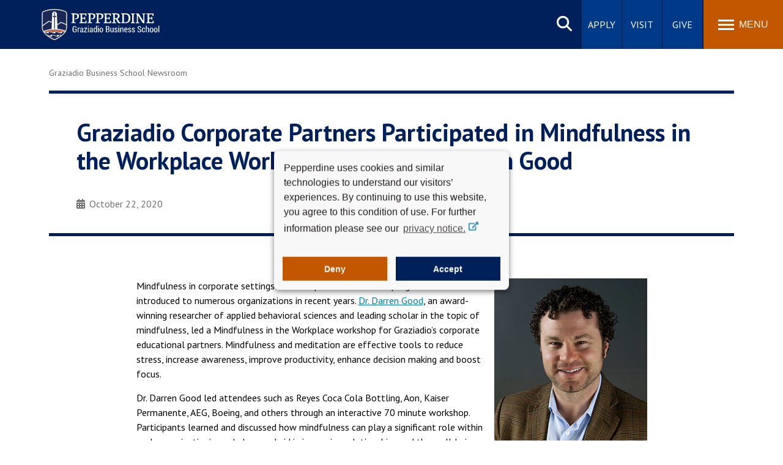

--- FILE ---
content_type: text/html; charset=UTF-8
request_url: https://bschool.pepperdine.edu/newsroom/articles/graziadio-corporate-partners-participated-mindfulness-workplace-workshop-led-dr.htm
body_size: 7813
content:
<!DOCTYPE HTML><html lang="en" dir="ltr">
   <head>
      <meta http-equiv="Content-Type" content="text/html; charset=UTF-8">
      
<meta name="viewport" content="width=device-width, initial-scale=1" />
<link rel="stylesheet" type="text/css" href="/_resources/css/master.css" media="all"/>
<link rel="stylesheet" type="text/css" href="/_resources/css/slideshow6.1-min.css" media="all"/>
<link rel="stylesheet" type="text/css" href="/_resources/css/carousel.css" media="all"/>
<link rel="stylesheet" type="text/css" href="/_resources/css/error-success.css"/><!-- forms / errors-success-->
<link rel="stylesheet" href="https://cdnjs.cloudflare.com/ajax/libs/fancybox/3.4.0/jquery.fancybox.min.css" />
<script src="https://kit.fontawesome.com/53d08d7c16.js" crossorigin="anonymous"></script>
<script>
  window.dataLayer = window.dataLayer || [];
  function gtag(){dataLayer.push(arguments);}

  if(localStorage.getItem('consentMode') === null){
	  console.log('default');
	  gtag('consent', 'default', {
			'ad_storage': 'granted',
			'ad_user_data': 'granted',
			'ad_personalization': 'granted',
			'analytics_storage': 'granted',
			'functionality_storage': 'granted',
			'personalization_storage': 'granted',
			'security_storage' : 'granted'
 		}); 
 }	else {
	 	console.log('local storage default');
	 	 gtag('consent', 'default', JSON.parse(localStorage.getItem('consentMode')));
 }
	
</script>
<!-- Google tag (gtag.js) -->
<script async src="https://www.googletagmanager.com/gtag/js?id=G-TF5NNPQD6F"></script>
<script>
  window.dataLayer = window.dataLayer || [];
  function gtag(){dataLayer.push(arguments);}
  gtag('js', new Date());

  gtag('config', 'G-TF5NNPQD6F');
</script>
<!-- Google Tag Manager -->
<script>(function(w,d,s,l,i){w[l]=w[l]||[];w[l].push({'gtm.start':
new Date().getTime(),event:'gtm.js'});var f=d.getElementsByTagName(s)[0],
j=d.createElement(s),dl=l!='dataLayer'?'&l='+l:'';j.async=true;j.src=
'https://www.googletagmanager.com/gtm.js?id='+i+dl;f.parentNode.insertBefore(j,f);
})(window,document,'script','dataLayer','GTM-P8PTTQM');</script>
<!-- End Google Tag Manager -->
<!-- Google Tag Manager -->
<script>(function(w,d,s,l,i){w[l]=w[l]||[];w[l].push({'gtm.start':
new Date().getTime(),event:'gtm.js'});var f=d.getElementsByTagName(s)[0],
j=d.createElement(s),dl=l!='dataLayer'?'&l='+l:'';j.async=true;j.src=
'https://www.googletagmanager.com/gtm.js?id='+i+dl;f.parentNode.insertBefore(j,f);
})(window,document,'script','dataLayer','GTM-N2VJVHN');</script>
<!-- End Google Tag Manager -->
<!-- Facebook Pixel Code -->
<script>
!function(f,b,e,v,n,t,s){if(f.fbq)return;n=f.fbq=function(){n.callMethod?
n.callMethod.apply(n,arguments):n.queue.push(arguments)};if(!f._fbq)f._fbq=n;
n.push=n;n.loaded=!0;n.version='2.0';n.queue=[];t=b.createElement(e);t.async=!0;
t.src=v;s=b.getElementsByTagName(e)[0];s.parentNode.insertBefore(t,s)}(window,
document,'script','https://connect.facebook.net/en_US/fbevents.js');

fbq('init', '1641922039402484');
fbq('track', "PageView");</script>
<noscript><img height="1" width="1" alt="Facebook pixel" style="display:none"
src="https://www.facebook.com/tr?id=1641922039402484&ev=PageView&noscript=1"
/></noscript>
<!-- End Facebook Pixel Code -->
      <link rel="stylesheet" type="text/css" href="/_resources/css/oustyles.css">
      <script>
!function(e,a,t,n,c,o,s){e.GoogleAnalyticsObject=c,e[c]=e[c]||function(){(e[c].q=e[c].q||[]).push(arguments)},e[c].l=1*new Date,o=a.createElement(t),s=a.getElementsByTagName(t)[0],o.async=1,o.src=n,s.parentNode.insertBefore(o,s)}(window,document,"script","//www.google-analytics.com/analytics.js","ga");
	
	ga('create','UA-2125622-1','auto');
	ga('create', 'UA-83541201-1', 'auto', 'landscapeTracker');
	ga('require', 'GTM-WKW4RLM');
	ga('send','pageview');
	ga('landscapeTracker.send', 'pageview');

	
</script>
      <meta property="og:type" content="article">
      <meta property="og:title" content="Graziadio Corporate Partners Participated in Mindfulness in the Workplace Workshop Led by Dr. Darren Good">
      <meta property="og:url" content="https://bschool.pepperdine.edu/newsroom/articles/graziadio-corporate-partners-participated-mindfulness-workplace-workshop-led-dr.htm">
      <meta property="og:description" content="Dr. Darren Good, an award-winning researcher, led a Mindfulness in the Workplace workshop for Graziadio’s corporate educational partners.">
      <meta property="og:image" content="https://bschool.pepperdine.edu/newsroom/images/main/pgbs-news-1-550x550.jpg">
      <meta name="twitter:description" content="Dr. Darren Good, an award-winning researcher, led a Mindfulness in the Workplace workshop for Graziadio’s corporate educational partners.">
      <meta name="twitter:image" content="https://bschool.pepperdine.edu/newsroom/images/main/pgbs-news-1-550x550.jpg">
      <meta name="twitter:image:alt" content="Graziadio Corporate Partners Participated in Mindfulness in the Workplace Workshop Led by Dr Darren Good">
      <meta name="twitter:title" content="Dr. Darren Good, an award-winning researcher, led a Mindfulness in the Workplace workshop for Graziadio’s corporate educational partners.">
      <meta name="twitter:card" content="summary_large_image">
      <meta name="og:site_name" content="Pepperdine Graziadio Business School - Pepperdine University">
      <link rel="stylesheet" type="text/css" href="https://www.pepperdine.edu/_resources/css/newsroom-new.css" media="all"><script type="text/javascript">
			var page_url= "https://bschool.pepperdine.edu/newsroom/articles/graziadio-corporate-partners-participated-mindfulness-workplace-workshop-led-dr.htm";
		</script>
      <script type="application/ld+json">
			{
				"@context" : "https://schema.org",
				"@type" : "NewsArticle",
				"headline" : "Graziadio Corporate Partners Participated in Mindfulness in the Workplace Workshop Led by Dr. Darren Good",
				"image" : "https://bschool.pepperdine.edu/newsroom/images/main/pgbs-news-1-360x360.jpg",
				"url" : "https://bschool.pepperdine.edu/newsroom/articles/graziadio-corporate-partners-participated-mindfulness-workplace-workshop-led-dr.htm",
				"datePublished" : "Thu, 22 Oct 2020 17:45:00 -0800",
				"author" : {
					"@type" : "Person",
					"name" : "Graziadio Business School"
				},
				"publisher" : {
					"@type" : "Organization",
					"name" : "Graziadio Business School"
				}
			}
			</script><title>Graziadio Corporate Partners Participated in Mindfulness in the Workplace Workshop Led by Dr. Darren Good | Newsroom | Graziadio Business School</title>
      <meta name="description" content="Dr. Darren Good, an award-winning researcher, led a Mindfulness in the Workplace workshop for Graziadio’s corporate educational partners.">
      <link rel="canonical" href="https://bschool.pepperdine.edu/newsroom/articles/graziadio-corporate-partners-participated-mindfulness-workplace-workshop-led-dr.htm">
   </head>
   <body id="top"><noscript><iframe title="Google Tag Manager" src="https://www.googletagmanager.com/ns.html?id=GTM-P8PTTQM" height="0" width="0" style="display:none;visibility:hidden"></iframe></noscript><noscript><iframe title="Google Tag Manager" src="https://www.googletagmanager.com/ns.html?id=GTM-N2VJVHN" height="0" width="0" style="display:none;visibility:hidden"></iframe></noscript><a href="#main-content" class="skipnav">Skip to main content</a><header>
         <div class="wordmark"><a aria-label="Pepperdine | Graziadio Business School home link" href="/">Pepperdine | Graziadio Business School</a></div>
      </header>
      
<nav class="mainnav">
	<div class="search-button">
		<button class="search-trigger" aria-haspopup="true" aria-expanded="false" role="button">Search site</button>
	</div>
	<div class="main-search">
		<form role="search" action="/search/" class="searchform" id="cse-search-box">
			<input name="cx" type="hidden" value="001459096885644703182:9zcdd_n4baa">
			<input name="ie" type="hidden" value="UTF-8">
			<label for="q" style="display: none;">x</label>
			<input class="search-box search-box-hide" id="q" name="q" onfocus="document.getElementById('q').value=''" type="text" placeholder="Search Pepperdine">
			<label for="submit-search" style="display:none;">Search</label>
			<input title="Submit Form" id="submit-search" name="submit-search" type="submit" value="Submit" style="display:none;" />
			<span id="google-search" class="fas fa-search" title="open search"></span>
		</form>
	</div>
	<div class="main-buttons">
		<div class="button"><a id="main-buttons-apply" href="/admission/application/">Apply</a></div>
		<div class="button"><a id="main-buttons-visit" href="/visit/">Visit</a></div>
		<div class="button"><a id="main-buttons-give" href="/giving/">Give</a></div>
	</div>
	<div class="menu-button">
		<button class="menu-trigger" aria-haspopup="true" aria-expanded="false" aria-label="Toggle Menu">
			<span class="menu-symbol flex-1">
				<span class="bar1"></span>
				<span class="bar2"></span>
				<span class="bar3"></span>
			</span>
			<span class="menu-text flex-1">Menu</span>
		</button>
	</div>
	<div class="menu-container">
		<div class="">
			<div id="drawer-master" class="primary-nav flex-5">
				<ul role="menu">
					<li id="mainnav-academics" class="mainnav-1" aria-haspopup="true" role="menuitem"><a id="academics" href="/academics/">Academics <span class="fas fa-chevron-right fa-lg" title="open"></span></a></li>
					<li id="mainnav-admissions" class="mainnav-2" aria-haspopup="true" role="menuitem"><a id="admissions" href="/admission/">Admission <span class="fas fa-chevron-right fa-lg" title="open"></span></a></li>
					<li id="mainnav-spiritual" class="mainnav-3" aria-haspopup="true" role="menuitem"><a id="life" href="/student-life/">Student Life <span class="fas fa-chevron-right fa-lg" title="open"></span></a></li>
					<li id="mainnav-alumni" class="mainnav-4" aria-haspopup="true" role="menuitem"><a id="alumni" href="/alumni/">Alumni <span class="fas fa-chevron-right fa-lg" title="open"></span></a></li>
					<li id="mainnav-about" class="mainnav-5" aria-haspopup="true" role="menuitem"><a id="about" href="/about/">About <span class="fas fa-chevron-right fa-lg" title="open"></span></a></li>
				</ul>
			</div>
			<div class="icon-nav flex-2">
				<ul class="flex-column" role="menu">
					<li class="main-nav-list-item" role="menuitem"><a href="/newsroom/"><span class="fas fa-newspaper fa-fw" title="newsroom"></span>Newsroom</a></li>
					<li class="main-nav-list-item" role="menuitem"><a href="/events/"><span class="fas fa-calendar-alt fa-fw" title="events"></span>Events</a></li>
					<li class="main-nav-list-item" role="menuitem"><a href="/locations/"><span class="fas fa-map-marker-alt fa-fw" title="location"></span>Locations</a></li>
					<li class="main-nav-list-item" role="menuitem"><a class="noicon" href="https://community.pepperdine.edu/graziadio/"><span class="fas fa-users fa-fw" title="community"></span>Community</a></li>
				</ul>
			</div>
			<div class="popular-nav flex-6">
				<div class="heading">Popular Links</div>
				<ul class="grid_2col" role="menu">
					<li class="main-nav-list-item" role="menuitem"><a href="/admission/tuition/">Tuition</a></li>
					<li class="main-nav-list-item" role="menuitem"><a href="https://library.pepperdine.edu/">Library</a></li>
					<li class="main-nav-list-item" role="menuitem"><a href="/about/at-a-glance/">Graziadio at a Glance</a></li>
					<li class="main-nav-list-item" role="menuitem"><a href="/events/graduation/">Graduation</a></li>
					<li class="main-nav-list-item" role="menuitem"><a href="https://catalog.bschool.pepperdine.edu/" rel="noopener">Academic Catalog</a></li>
					<li class="main-nav-list-item" role="menuitem"><a href="/programs/academic-calendar/">Academic Calendar</a></li>
					<li class="main-nav-list-item" role="menuitem"><a href="/academics/faculty/directory/">Faculty Directory</a></li>
					<li class="main-nav-list-item" role="menuitem"><a href="/global-programs/">Study Abroad</a></li>
					<li class="main-nav-list-item" role="menuitem"><a href="/blog/">Graziadio Blog</a></li>
					<li class="main-nav-list-item" role="menuitem"><a href="/contact/recruitment-advisors/">Recruitment Advisors</a></li>
				</ul>
			</div>
			<!-- ACADEMICS SUBNAV DRAWER-->
			<div id="academics-drawer" class="submenu-container hide-sub-nav" role="menuitem">
				<div class="submenu-back"><a id="academics-submenu-back" href="#"><span class="fas fa-chevron-left" title="back"></span> Back</a></div>
				<div class="heading"><a href="/academics/"><span class="fas fa-home" title="home"></span> Academics</a></div>
				<div class="subnav-wrapper">
					<div class="subnav flex-1">
						<div class="subheading"><a href="/programs/">Degrees &amp; Programs</a></div>
						<ul class="grid_1col">
							<li class="main-nav-list-item"><a href="/programs/comparison/">Program Comparison</a></li>
							<li class="main-nav-list-item"><a href="/programs/doctor-of-business-administration/">Doctor of Business Administration</a></li>
							<li class="main-nav-list-item"><a href="/mba-programs/executive-mba/programs.htm">Executive MBA Programs</a></li>
							<li class="main-nav-list-item"><a href="/mba-programs/">MBA Programs</a></li>
							<li class="main-nav-list-item"><a href="/masters-degree/">MS Programs</a></li>
							<li class="main-nav-list-item"><a href="/undergraduate-programs/">Bachelor's Degree Completion</a></li>
							<li class="main-nav-list-item"><a href="/programs/online-degrees/">Online Master's Programs</a></li>
							<li class="main-nav-list-item"><a href="/programs/joint-degrees/">Joint Degree Programs</a></li>
							<li class="main-nav-list-item"><a href="/executive-education-programs/">Non-Degree Programs</a></li>
							<li class="main-nav-list-item"><a href="/global-programs/">Global Programs</a></li>
							<li class="main-nav-list-item"><a href="/executive-education-programs/partnership-programs/">Bootcamps</a></li>
						</ul>
					</div>
					<div class="subnav flex-1">
						<div class="subheading"><a href="/programs/academic-calendar/">Academic Calendar</a></div>
						<div class="subheading"><a href="https://catalog.bschool.pepperdine.edu/" rel="noopener">Academic Catalog</a></div>
						<div class="subheading"><a href="/academics/faculty/">Meet the Faculty</a></div>
						<div class="subheading"><a href="/institutes-centers/">Centers and Institutes</a></div>
						<ul class="grid_1col">
							<li class="main-nav-list-item"><a href="/women-leadership-center/">Center for Women in Leadership</a></li>
							<li class="main-nav-list-item"><a href="/entertainment-media-sports/">Institute for Entertainment, Media, and Sports</a></li>
						</ul>
					</div>
					<div class="subnav flex-1">
						<div class="subheading"><a href="/special-interests/">Special Interests</a></div>
						<ul class="grid_1col">
							<li class="main-nav-list-item"><a href="/entrepreneurship/">Entrepreneurship</a></li>
							<li class="main-nav-list-item"><a href="/special-interests/real-estate/">Real Estate</a></li>
							<li class="main-nav-list-item"><a href="/seer/">SEER</a></li>
						</ul>
						<div class="subheading"><a href="/academics/research/">Research</a></div>
						<ul class="grid_1col">
							<li class="main-nav-list-item"><a href="/newsroom/">Graziadio Newsroom</a></li>
							<li class="main-nav-list-item"><a href="/academics/research/millennial-research-report/">Industry Research Reports</a></li>
							<li class="main-nav-list-item"><a href="/academics/research/thought-leadership/">Thought Leadership</a></li>
						</ul>
					</div>
				</div>
			</div>
			<!-- ADMISSIONS SUBNAV DRAWER-->
			<div id="admissions-drawer" class="submenu-container hide-sub-nav" role="menuitem">
				<div class="submenu-back"><a id="admissions-submenu-back" href="#"><span class="fas fa-chevron-left" title="back"></span> Back</a></div>
				<div class="heading"><a href="/admission/"><span class="fas fa-home" title="home"></span> Admission</a></div>
				<div class="subnav-wrapper">
					<div class="subnav flex-1">
						<div class="subheading"><a href="/admission/application/">Application Information</a></div>
						<div class="subheading"><a href="/admission/requirements/">Admission Requirements</a></div>
						<div class="subheading"><a href="/admission/deadlines/">Admission Deadlines</a></div>
						<div class="subheading"><a href="/admission/international-students/">International Students</a></div>
						<div class="subheading"><a href="/admission/class-profile/">Class Profile</a></div>
						<div class="subheading"><a href="/admission/ambassadors/">Ambassadors</a></div>
					</div>
					<div class="subnav flex-1">
						<div class="subheading"><a href="/admission/tuition/">Tuition</a></div>
						<div class="subheading"><a href="/admission/referral/">Refer a Student</a></div>
						<div class="subheading"><a href="/admission/financial-aid/">Financial Aid</a></div>
						<ul class="grid_1col">
							<li class="main-nav-list-item"><a href="/admission/financial-aid/attendance-cost/">Cost of Attendance</a></li>
							<li class="main-nav-list-item"><a href="/admission/financial-aid/application/">How to Apply</a></li>
							<li class="main-nav-list-item"><a href="/admission/financial-aid/helpful-resources/">Forms and Resources</a></li>
							<li class="main-nav-list-item"><a href="/admission/financial-aid/veterans-benefits/">Veterans' Benefits</a></li>
						</ul>
					</div>
				</div>
			</div>
			<!-- STUDENT LIFE SUBNAV DRAWER-->
			<div id="life-drawer" class="submenu-container hide-sub-nav" role="menuitem">
				<div class="submenu-back"><a id="life-submenu-back" href="#"><span class="fas fa-chevron-left" title="back"></span> Back</a></div>
				<div class="heading"><a href="/student-life/"><span class="fas fa-home" title="home"></span> Student Life</a></div>
				<div class="subnav-wrapper">
					<div class="subnav flex-1">
						<div class="subheading"><a href="/student-life/life-at-pepperdine/">Life at Pepperdine</a></div>
						<div class="subheading"><a href="/student-life/studying-in-malibu/">Studying in Malibu</a></div>
						<div class="subheading"><a href="/student-life/spiritual-life/">Spiritual Life</a></div>
						<div class="subheading"><a href="https://community.pepperdine.edu/housing/graziadio/graduate-academic-year-housing.htm">University Housing</a></div>
						<div class="subheading"><a href="/career-services/">Career Development</a></div>
						<div class="subheading"><a href="/student-life/life-at-pepperdine/clubs/">Student Clubs &amp; Organizations</a></div>
					</div>
					<div class="subnav flex-1">
						<div class="subheading"><a href="/student-life/hallmarks/">Hallmarks</a></div>
						<ul class="grid_1col">
							<li class="main-nav-list-item"><a href="/student-life/hallmarks/values/">Values-Centered</a></li>
							<li class="main-nav-list-item"><a href="/student-life/hallmarks/collaborative/">Collaborative</a></li>
							<li class="main-nav-list-item"><a href="/student-life/hallmarks/experience-driven/">Experience-Driven</a></li>
							<li class="main-nav-list-item"><a href="/student-life/hallmarks/entrepreneurial/">Entrepreneurial</a></li>
							<li class="main-nav-list-item"><a href="/student-life/hallmarks/global/">Global</a></li>
						</ul>
					</div>
				</div>
			</div>
			<!-- ALUMNI SUBNAV DRAWER-->
			<div id="alumni-drawer" class="submenu-container hide-sub-nav" role="menuitem">
				<div class="submenu-back"><a id="alumni-submenu-back" href="#"><span class="fas fa-chevron-left" title="back"></span> Back</a></div>
				<div class="heading"><a href="/alumni/"><span class="fas fa-home" title="home"></span> Alumni</a></div>
				<div class="subnav-wrapper">
					<div class="subnav flex-1">
						<div class="subheading"><a href="/alumni/benefits/">Benefits &amp; Services</a></div>
						<ul class="grid_1col">
							<li class="main-nav-list-item"><a href="/alumni/events/">Alumni Events</a></li>
							<li class="main-nav-list-item"><a href="/alumni/mba-plus/">MBA Plus Program</a></li>
						</ul>
						<div class="subheading"><a href="/career-services/">Career Development</a></div>
						<div class="subheading"><a href="/alumni/social-networks-directory/">Social Networks &amp; Directory</a></div>
					</div>
					<div class="subnav flex-1">
						<div class="subheading"><a href="/alumni/get-involved/">Get Involved</a></div>
						<ul class="grid_1col">
							<li class="main-nav-list-item"><a href="/admission/referral/">Refer a Student</a></li>
							<li class="main-nav-list-item"><a href="/alumni/get-involved/ambassador.htm">Become an Ambassador</a></li>
							<li class="main-nav-list-item"><a href="/alumni/news/newsletter-signup.htm">E-newsletter Sign-up</a></li>
							<li class="main-nav-list-item"><a href="/alumni/msod/">MSOD Alumni Network</a></li>
						</ul>
					</div>
					<div class="subnav flex-1">
						<div class="subheading"><a href="/alumni/blog/">Graziadio Alumni Blog</a></div>
						<div class="subheading"><a href="/alumni/awards/">Alumni Successes</a></div>
						<div class="subheading"><a href="/alumni/annual-report/">Alumni Annual Report</a></div>
						<div class="subheading"><a href="https://www.pepperdine.edu/alumni/">Pepperdine Alumni Affairs</a></div>
					</div>
				</div>
			</div>
			<!-- ABOUT SUBNAV DRAWER-->
			<div id="about-drawer" class="submenu-container hide-sub-nav" role="menuitem">
				<div class="submenu-back"><a rel="nofollow" id="about-submenu-back" href="#"><span class="fas fa-chevron-left" title="back"></span> Back</a></div>
				<div class="heading"><a href="/about/"><span class="fas fa-home" title="home"></span> About</a></div>
				<div class="subnav-wrapper">
					<div class="subnav flex-1">
						<div class="subheading"><a href="/about/our-story/">Our Story</a></div>
						<div class="subheading"><a href="/about/leadership/">Our Administration</a></div>
						<div class="subheading"><a href="https://www.pepperdine.edu/partnerships/">Corporate Relations</a></div>
						<div class="subheading"><a href="/blog/">Graziadio Blog</a></div>
						<div class="subheading"><a href="/about/making-waves/">Making Waves Video Series</a></div>
					</div>
					<div class="subnav flex-1">
						<div class="subheading"><a href="/about/at-a-glance/">At a Glance</a></div>
						<ul class="grid_1col">
							<li class="main-nav-list-item"><a href="/about/at-a-glance/accreditation/">Accreditation</a></li>
							<li class="main-nav-list-item"><a href="/about/at-a-glance/awards/">Rankings</a></li>
							<li class="main-nav-list-item"><a href="/about/at-a-glance/csr/">Corporate Social Responsibility</a></li>
							<li class="main-nav-list-item"><a href="/about/at-a-glance/prme-report.htm">Responsible Management Education</a></li>
						</ul>
					</div>
				</div>
			</div>
		</div>
	</div>
</nav>      <main class="contained" id="main-content">
         <ul class="breadcrumb horizontal" vocab="https://schema.org/" typeof="BreadcrumbList">
            <li property="itemListElement" typeof="ListItem"><a href="/newsroom/" property="item" typeof="WebPage"><span property="name">Graziadio Business School Newsroom</span></a><meta property="position" content="1">
            </li>
         </ul>
         <article class="news">
            <div class="news-intro-box flex-row">
               <div class="flex-row">
                  <div class="flex-1">
                     <h1>Graziadio Corporate Partners Participated in Mindfulness in the Workplace Workshop
                        Led by Dr. Darren Good</h1>
                     <div class="postmetadata">
                        <div class="date"><span class="fas fa-calendar-alt"></span>October 22,  2020</div>
                     </div>
                  </div>
               </div>
            </div>
            <section class="contentflow">
               		
               
               <div class="article-middle-block">
                  
                  <p><br>         
                     <p><img alt="Dr Darren Good" src="/newsroom/images/article/darren-good-small_0.jpg" style="width: 250px; height: 277px; float: right;padding-left:12px;">Mindfulness in corporate settings and workplace mindfulness programs have been introduced
                        to numerous organizations in recent years. <a href="/academics/faculty/darren-good/">Dr. Darren Good</a>, an award-winning researcher of applied behavioral sciences and leading scholar in
                        the topic of mindfulness, led a Mindfulness in the Workplace workshop for Graziadio’s
                        corporate educational partners. Mindfulness and meditation are effective tools to
                        reduce stress, increase awareness, improve productivity, enhance decision making and
                        boost focus.</p>
                     <p>Dr. Darren Good led attendees such as Reyes Coca Cola Bottling, Aon, Kaiser Permanente,
                        AEG, Boeing, and others through an interactive 70 minute workshop. Participants learned
                        and discussed how mindfulness can play a significant role within each organization’s
                        workplace and aid in improving relationships and the well-being of employees. The
                        Mindfulness in the Workplace workshop was an exclusive event for Pepperdine Graziadio
                        Corporate Partners. For more information on Graziadio’s Corporate Partner Series,
                        please contact Shawn Herrera at <a href="mailto:shawn.herrera@pepperdine.edu">shawn.herrera@pepperdine.edu</a>.</p>
                     <p></p> <br>    </p>
                  </div>
               	</section>
            <div class="blogtags">
               <div class="article-middle-block">
                  <div class="tag school"><a href="/newsroom/search/?school=pgbs" rel="nofollow">Graziadio Business School</a></div>
                  <div class="tag news-tags"><a href="/newsroom/search/?tags=faculty" rel="nofollow">Faculty</a></div>
                  <div class="tag news-tags"><a href="/newsroom/search/?tags=organization_development" rel="nofollow">Organization Development</a></div>
               </div>
            </div>
            <div class="section-row"></div>
         </article><script>
				(function() {
				var cx = 'false';
				var gcse = document.createElement('script');
				gcse.type = 'text/javascript';
				gcse.async = true;
				gcse.src = 'https://cse.google.com/cse.js?cx=' + cx;
				var s = document.getElementsByTagName('script')[0];
				s.parentNode.insertBefore(gcse, s);
				})();
			</script></main>
      <div class="side-drawers">
         <aside class="back-to-top"><a href="#top" title="Back to top"><span class="icon-up"><span class="hidden">scroll up</span></span></a></aside>
      </div>
      <footer>
<!--<footer> (NOTE: in XSL) -->
	<div class="footer-secondary flex center">
		<div class="flex center"><img src="/_resources/images/wscuc-logo.svg" loading="lazy" width="337" height="75" alt="WASC Senior College and University Commission (WSCUC) logo" /></div>
		<div class="flex center"><img src="/_resources/images/aacsb-logo.svg" loading="lazy" width="337" height="75" alt="AACSB Accredited logo" /></div>
		<div class="flex center"><img src="/_resources/images/prme-logo.svg" loading="lazy" width="337" height="75" alt="PRME logo" title="PRME Principles for Responsible Management Education, an initiative of the United Nations Global Compact" /></div>
	</div>
	<div class="footer-main">
		<div class="footer-extras">
			<div class="footerlist">
				<div class="heading">Quick Links</div>
				<div class="footerlist-drawer">
					<ul>
						<li><a href="/locations/">Locations</a></li>
						<li><a href="https://www.pepperdine.edu/publicsafety/">Public Safety</a></li>
						<li><a href="https://www.pepperdine.edu/student-accessibility/">Student Accessibility</a></li>
						<li><a href="https://emergency.pepperdine.edu/">Emergency Information</a></li>
						<li><a href="https://jobs.pepperdine.edu" target="_blank">Jobs at Pepperdine</a></li>
						<li><a href="/contact/">Contact Information</a></li>
						<li><a href="/a-z/">A-Z Index</a></li>
						<li><a href="https://www.pepperdine.edu/contact/feedback.htm">Web Feedback</a></li>
					</ul>
				</div>
			</div>
			<div class="footerlist">
				<div class="heading">Schools</div>
				<div class="footerlist-drawer">
					<ul>
						<li><a href="https://seaver.pepperdine.edu/" target="_blank" title="Go to Seaver College site">Seaver College</a></li>
						<li><a href="https://law.pepperdine.edu/" target="_blank" title="Go to Caruso School of Law site">Caruso School of Law</a></li>
						<li><a href="/" aria-label="Graziadio Business School Homepage">Graziadio Business School</a></li>
						<li><a href="https://gsep.pepperdine.edu/" target="_blank" title="Go to Graduate School of Education and Psychology site">Graduate School of Education and Psychology</a></li>
						<li><a href="https://publicpolicy.pepperdine.edu/" target="_blank" title="Go to School of Public Policy site">School of Public Policy</a></li>
						<li><a href="https://healthscience.pepperdine.edu/" target="_blank" title="Go to College of Health Science site">College of Health Science</a></li>
					</ul>
				</div>
			</div>
		</div>
		<div class="footer-site">
				<div class="siteinfoseal">
					<img src="/_resources/images/pepperdine-seal-transparent.svg" alt="Pepperdine University seal" loading="lazy" />
				</div>
			<div class="siteinfo">
				<div class="heading">Graziadio Business School</div>
				<address>24255 Pacific Coast Highway <br />Malibu, CA 90263</address>
				<p class="larger"><a href="tel:310.506.4858">310.506.4858</a></p>
				<ul class="social horizontal">
					<li><a class="noicon" href="https://www.facebook.com/pepperdine.graziadio" title="Graziadio on Facebook" rel="noreferrer noopener"><span class="fa-brands fa-facebook-f" aria-label="Facebook icon"></span><span class="icon-label">Facebook</span></a></li>
					<li><a class="noicon" href="https://www.instagram.com/graziadioschool/" title="Graziadio on Instagram" rel="noreferrer noopener"><span class="fa-brands fa-instagram" aria-label="Instagram icon"></span><span class="icon-label">Instagram</span></a></li>
					<li><a class="noicon" href="https://twitter.com/graziadioschool" title="Graziadio on Twitter" rel="noreferrer noopener"><span class="fa-brands fa-x-twitter" aria-label="X Twitter icon"></span><span class="icon-label">Twitter</span></a></li>
					<li><a class="noicon" href="https://www.linkedin.com/school/pepperdine-graziadio-business-school/" title="Graziadio on LinkedIn" rel="noreferrer noopener"><span class="fa-brands fa-linkedin-in" aria-label="Linkedin icon"></span><span class="icon-label">Linkedin</span></a></li>
					<li><a class="noicon" href="https://www.youtube.com/channel/UCuwEcKK5rc763mjxKjMovDw" title="Graziadio on YouTube" rel="noreferrer noopener"><span class="fa-brands fa-youtube" aria-label="Youtube icon"></span><span class="icon-label">Youtube</span></a></li>
				</ul>
			</div>
		</div>
	</div>
<!-- Microsoft clarity -->
<script type="text/javascript">
    (function(c,l,a,r,i,t,y){
        c[a]=c[a]||function(){(c[a].q=c[a].q||[]).push(arguments)};
        t=l.createElement(r);t.async=1;t.src="https://www.clarity.ms/tag/"+i;
        y=l.getElementsByTagName(r)[0];y.parentNode.insertBefore(t,y);
    })(window, document, "clarity", "script", "fqm98mnp49");
</script>
<!--</footer> (NOTE: in XSL after copyright.php) -->


<div class="copyright"><div class="fullframe contained"><div class="full flex-row">
<div class="copyright-text flex-1"><p>Copyright&#160;<span id="directedit">&#169;</span>&#160;2026&#160;<a class="noicon" href="https://www.pepperdine.edu/">Pepperdine&#160;University</a></p></div>
<ul class="flex-4">
<li><a href="/legal/privacy-policy/">Privacy&#160;Policy</a></li>
<li><a href="/legal/gdpr-privacy-notice/">GDPR&#160;Privacy&#160;Notice</a></li>
<li><a href="/legal/clery/">Clery&#160;Notice</a></li>
<li><a href="/legal/terms-of-use/">Terms&#160;of&#160;Use</a></li>
<li><a href="/legal/title-ix/">Title&#160;IX</a></li>
<li><a href="/legal/web-accessibility/">Web&#160;Accessibility</a></li>
</ul>
</div></div></div></footer>
      

<script src="/_resources/scripts/main.bundle.js"></script>
<script src="/_resources/js/jquery.cookie-1.4.1.min.js"></script>  <!-- required for setting cookies w/jquery -->
<script src="/_resources/js/banner.js"></script>  <!-- required for gsbm pages that depend on 'banner_source' query string variable -->

 
<!-- ldp forms -->

<!-- Google Code for Remarketing Tag -->
<script type="text/javascript">
/* <![CDATA[ */
var google_conversion_id = 1030855367;
var google_custom_params = window.google_tag_params;
var google_remarketing_only = true;
/* ]]> */
</script>
<script type="text/javascript" src="//www.googleadservices.com/pagead/conversion.js">
</script>
<noscript>
<div style="display:inline;">
<img height="1" width="1" style="border-style:none;" alt="conversion" src="//googleads.g.doubleclick.net/pagead/viewthroughconversion/1030855367/?value=0&amp;guid=ON&amp;script=0"/>
</div>
</noscript>
<script defer src="/_resources/scripts/accordion.js"></script><script>
				window.onload = function(){
				var script = document.createElement('script');
				script.setAttribute('src', '/_resources/js/direct-edit.js');
				document.querySelector("body").appendChild(script);
				}

			</script><div id="hidden" style="display:none;"><a id="de" href="https://a.cms.omniupdate.com/11/?skin=pepperdine&amp;account=pepperdine&amp;site=business-2018&amp;action=de&amp;path=/newsroom/articles/graziadio-corporate-partners-participated-mindfulness-workplace-workshop-led-dr.pcf" rel="nofollow noreferrer noopener" target="_blank">&#169;</a></div>
   </body>
</html>

--- FILE ---
content_type: text/css
request_url: https://bschool.pepperdine.edu/_resources/css/oustyles.css
body_size: 811
content:
/*
Implementations Skeletor v3 - 5/10/2014

oustyles.css

Add styles to overwrite customer CSS, USE WITH CAUTION.

Contributors: Your Name Here
Last Updated: Enter Date Here
*/


#directedit a[href^=http]:after, #directedit a[href^=https]:after {
	content: none;
}

	

--- FILE ---
content_type: image/svg+xml
request_url: https://bschool.pepperdine.edu/_resources/images/prme-logo.svg
body_size: 13887
content:
<?xml version="1.0" encoding="utf-8"?>
<!-- Generator: Adobe Illustrator 23.0.0, SVG Export Plug-In . SVG Version: 6.00 Build 0)  -->
<svg version="1.1" id="Layer_1" xmlns="http://www.w3.org/2000/svg" xmlns:xlink="http://www.w3.org/1999/xlink" x="0px" y="0px"
	 viewBox="0 0 680.17 130.68" style="enable-background:new 0 0 680.17 130.68;" xml:space="preserve">
<style type="text/css">
	.st0{fill:#1C3150;}
</style>
<g>
	<path class="st0" d="M123.37,22.07c-0.07-0.78-0.14-1.25-0.14-1.72c-0.01-3.74-0.01-7.48-0.01-11.67c2.18,0,4.2,0,6.23,0
		c4.73,0,9.46,0.08,14.18-0.04c1.86-0.05,2.76,0.54,3.41,2.35c2.75,7.58,5.68,15.09,8.55,22.62c0.41,1.08,0.87,2.14,1.56,3.81
		c2.81-7.49,5.41-14.38,7.98-21.27c2.78-7.46,2.77-7.47,10.73-7.47c4.71,0,9.43,0,14.36,0c0,20.65,0,41.07,0,61.75
		c-5.42,0-10.88,0-16.63,0c0-12.23,0-24.49,0-36.76c-0.19-0.05-0.37-0.1-0.56-0.15c-0.29,0.6-0.65,1.18-0.87,1.81
		c-2.85,7.96-5.76,15.89-8.48,23.89c-0.69,2.04-1.73,2.65-3.83,2.64c-8.79-0.04-8.78,0.03-11.74-8.15
		c-2.43-6.72-4.88-13.44-7.93-20.09c0,12.19,0,24.38,0,36.81c-5.76,0-11.12,0-16.73,0c0-12.69,0-25.44,0-38.64
		c5.3,0,10.73,0,16.67,0c-1.18-3.22-3.5-9.7-3.5-9.7S127.14,22.07,123.37,22.07z"/>
	<path class="st0" d="M105.21,47.03c4.44,7.84,8.78,15.5,13.38,23.63c-6.43,0-12.3,0.07-18.16-0.09c-0.74-0.02-1.66-1.19-2.12-2.04
		c-2.81-5.18-5.53-10.41-8.26-15.64c-2.09-4.01-2.07-4.02-7.26-3.06c0,6.75,0,13.59,0,20.64c-5.99,0-11.62,0-17.42,0
		c0-20.59,0-41.01,0-61.78c2.19,0,4.23-0.02,6.27,0c8.85,0.1,17.73-0.22,26.54,0.42c9.59,0.7,16.03,6.31,17.72,14.28
		c1.97,9.32-1.56,18.81-9.84,22.89C105.82,46.4,105.64,46.64,105.21,47.03z M82.92,37.06c2.81,0,5.26,0.01,7.71,0
		c0.69,0,1.38-0.02,2.06-0.09c3.99-0.44,6.67-3.32,6.78-7.24c0.1-3.75-2.32-7.01-6.16-7.44c-3.36-0.38-6.8-0.08-10.38-0.08
		C82.92,27.19,82.92,31.94,82.92,37.06z"/>
	<path class="st0" d="M215.94,46.17c0,4.04,0,7.53,0,11.37c9.67,0,19.17,0,28.82,0c0,4.44,0,8.54,0,12.89c-15.43,0-30.81,0-46.36,0
		c0-20.55,0-40.98,0-61.58c15.48,0,30.79,0,46.28,0c0,4.33,0,8.52,0,13.09c-9.45,0-18.93,0-28.67,0c0,3.84,0,7.32,0,11.18
		c7.96,0,15.89,0,23.99,0c0,4.48,0,8.57,0,13.04C232.13,46.17,224.21,46.17,215.94,46.17z"/>
	<path class="st0" d="M26.15,50.25c0,6.99,0,13.54,0,20.26c-5.79,0-11.26,0-16.99,0c0-20.51,0-40.93,0-61.58
		c0.75-0.08,1.5-0.23,2.25-0.23c9.36-0.02,18.71-0.08,28.07,0.01C48.76,8.79,56,13.44,58.92,21c3.17,8.22,1.03,18.26-5.17,23.97
		c-4.57,4.21-10.27,5.12-16.18,5.26C33.94,50.32,30.3,50.25,26.15,50.25z M26.34,36.95c3.71,0,7.06,0.2,10.38-0.05
		c3.69-0.28,6.29-3.18,6.58-6.82c0.3-3.61-1.88-7.08-5.57-7.58c-3.71-0.5-7.54-0.11-11.39-0.11C26.34,27.27,26.34,31.96,26.34,36.95
		z"/>
</g>
<g>
	<path class="st0" d="M276.78,33.46V8.94h9.25c1.63,0,2.87,0.08,3.73,0.23c1.2,0.2,2.21,0.58,3.03,1.15
		c0.81,0.56,1.47,1.35,1.96,2.37c0.5,1.01,0.74,2.13,0.74,3.35c0,2.08-0.66,3.85-1.99,5.29c-1.33,1.44-3.72,2.17-7.19,2.17h-6.29
		v9.97H276.78z M280.03,20.6h6.34c2.1,0,3.58-0.39,4.47-1.17s1.32-1.88,1.32-3.29c0-1.03-0.26-1.9-0.78-2.63
		c-0.52-0.73-1.2-1.21-2.05-1.45c-0.55-0.15-1.56-0.22-3.03-0.22h-6.27V20.6z"/>
	<path class="st0" d="M299.21,33.46V15.7h2.71v2.69c0.69-1.26,1.33-2.09,1.92-2.49c0.59-0.4,1.23-0.6,1.93-0.6
		c1.01,0,2.05,0.32,3.09,0.97l-1.04,2.79c-0.74-0.43-1.47-0.65-2.21-0.65c-0.66,0-1.25,0.2-1.77,0.59c-0.52,0.4-0.9,0.95-1.12,1.65
		c-0.33,1.07-0.5,2.24-0.5,3.51v9.3H299.21z"/>
	<path class="st0" d="M310.67,12.4V8.94h3.01v3.46H310.67z M310.67,33.46V15.7h3.01v17.76H310.67z"/>
	<path class="st0" d="M318.26,33.46V15.7h2.71v2.53c1.3-1.95,3.19-2.93,5.65-2.93c1.07,0,2.05,0.19,2.95,0.58
		c0.9,0.38,1.57,0.89,2.02,1.51c0.45,0.62,0.76,1.37,0.94,2.22c0.11,0.56,0.17,1.53,0.17,2.93v10.92h-3.01v-10.8
		c0-1.23-0.12-2.14-0.35-2.75c-0.23-0.61-0.65-1.09-1.25-1.46c-0.6-0.36-1.3-0.54-2.1-0.54c-1.28,0-2.39,0.41-3.32,1.22
		c-0.93,0.81-1.4,2.36-1.4,4.63v9.7H318.26z"/>
	<path class="st0" d="M348.9,26.95l2.96,0.38c-0.32,2.04-1.15,3.64-2.48,4.79c-1.33,1.15-2.97,1.73-4.91,1.73
		c-2.43,0-4.38-0.79-5.86-2.38s-2.22-3.87-2.22-6.83c0-1.92,0.32-3.6,0.95-5.03c0.64-1.44,1.6-2.52,2.9-3.24
		c1.3-0.72,2.71-1.08,4.24-1.08c1.93,0,3.51,0.49,4.73,1.46s2.01,2.36,2.36,4.16l-2.93,0.45c-0.28-1.19-0.77-2.09-1.48-2.69
		c-0.71-0.6-1.56-0.9-2.57-0.9c-1.52,0-2.75,0.54-3.7,1.63c-0.95,1.09-1.42,2.81-1.42,5.16c0,2.39,0.46,4.12,1.37,5.2
		c0.91,1.08,2.11,1.62,3.58,1.62c1.18,0,2.17-0.36,2.96-1.09S348.69,28.46,348.9,26.95z"/>
	<path class="st0" d="M354.45,12.4V8.94h3.01v3.46H354.45z M354.45,33.46V15.7h3.01v17.76H354.45z"/>
	<path class="st0" d="M362.05,40.27V15.7h2.74v2.31c0.65-0.9,1.38-1.58,2.19-2.03c0.81-0.45,1.8-0.68,2.96-0.68
		c1.52,0,2.85,0.39,4.01,1.17c1.16,0.78,2.03,1.88,2.63,3.3c0.59,1.42,0.89,2.98,0.89,4.67c0,1.82-0.33,3.45-0.98,4.91
		c-0.65,1.46-1.6,2.57-2.84,3.34c-1.24,0.77-2.55,1.16-3.92,1.16c-1,0-1.9-0.21-2.7-0.64s-1.45-0.96-1.96-1.61v8.65H362.05z
		 M364.77,24.68c0,2.29,0.46,3.97,1.39,5.07s2.05,1.64,3.36,1.64c1.34,0,2.48-0.57,3.44-1.7s1.43-2.88,1.43-5.26
		c0-2.26-0.47-3.96-1.4-5.08c-0.93-1.13-2.04-1.69-3.34-1.69c-1.28,0-2.42,0.6-3.4,1.8C365.27,20.65,364.77,22.39,364.77,24.68z"/>
	<path class="st0" d="M381.03,33.46V8.94h3.01v24.52H381.03z"/>
	<path class="st0" d="M400.87,27.74l3.11,0.38c-0.49,1.82-1.4,3.23-2.73,4.23c-1.33,1-3.02,1.5-5.08,1.5c-2.6,0-4.66-0.8-6.18-2.4
		c-1.52-1.6-2.28-3.84-2.28-6.73c0-2.99,0.77-5.31,2.31-6.96c1.54-1.65,3.53-2.48,5.99-2.48c2.38,0,4.32,0.81,5.82,2.42
		c1.5,1.62,2.26,3.89,2.26,6.82c0,0.18-0.01,0.45-0.02,0.8h-13.25c0.11,1.95,0.66,3.45,1.66,4.48c0.99,1.04,2.23,1.55,3.71,1.55
		c1.1,0,2.05-0.29,2.83-0.87C399.79,29.94,400.41,29.01,400.87,27.74z M390.98,22.87h9.92c-0.13-1.49-0.51-2.61-1.14-3.36
		c-0.96-1.16-2.2-1.74-3.73-1.74c-1.38,0-2.54,0.46-3.49,1.39C391.6,20.09,391.08,21.32,390.98,22.87z"/>
	<path class="st0" d="M406.55,28.16l2.98-0.47c0.17,1.19,0.63,2.11,1.4,2.74s1.83,0.95,3.2,0.95c1.38,0,2.41-0.28,3.08-0.84
		c0.67-0.56,1-1.22,1-1.98c0-0.68-0.3-1.21-0.89-1.61c-0.41-0.27-1.44-0.61-3.08-1.02c-2.21-0.56-3.74-1.04-4.59-1.45
		c-0.85-0.41-1.5-0.97-1.94-1.69c-0.44-0.72-0.66-1.51-0.66-2.38c0-0.79,0.18-1.53,0.54-2.2c0.36-0.67,0.86-1.24,1.48-1.68
		c0.47-0.34,1.11-0.64,1.92-0.88c0.81-0.24,1.67-0.36,2.6-0.36c1.39,0,2.62,0.2,3.67,0.6c1.05,0.4,1.83,0.94,2.33,1.63
		c0.5,0.69,0.85,1.6,1.04,2.75l-2.94,0.4c-0.13-0.91-0.52-1.63-1.16-2.14c-0.64-0.51-1.55-0.77-2.72-0.77
		c-1.38,0-2.37,0.23-2.96,0.69s-0.89,0.99-0.89,1.61c0,0.39,0.12,0.74,0.37,1.05c0.25,0.32,0.63,0.59,1.15,0.8
		c0.3,0.11,1.19,0.37,2.66,0.77c2.13,0.57,3.62,1.03,4.46,1.4s1.5,0.89,1.98,1.58s0.72,1.55,0.72,2.58c0,1-0.29,1.95-0.88,2.83
		c-0.58,0.89-1.43,1.57-2.53,2.06c-1.1,0.49-2.35,0.73-3.75,0.73c-2.31,0-4.07-0.48-5.28-1.44S406.89,30.04,406.55,28.16z"/>
	<path class="st0" d="M435.12,33.46V18.04h-2.66V15.7h2.66v-1.89c0-1.19,0.11-2.08,0.32-2.66c0.29-0.78,0.8-1.41,1.53-1.9
		s1.75-0.73,3.07-0.73c0.85,0,1.78,0.1,2.81,0.3l-0.45,2.63c-0.62-0.11-1.21-0.17-1.77-0.17c-0.91,0-1.56,0.2-1.94,0.58
		c-0.38,0.39-0.57,1.12-0.57,2.19v1.64h3.46v2.34h-3.46v15.42H435.12z"/>
	<path class="st0" d="M442.79,24.58c0-3.29,0.91-5.73,2.74-7.31c1.53-1.32,3.39-1.97,5.59-1.97c2.44,0,4.44,0.8,5.99,2.4
		c1.55,1.6,2.32,3.81,2.32,6.63c0,2.29-0.34,4.08-1.03,5.39c-0.69,1.31-1.68,2.33-2.99,3.05c-1.31,0.72-2.74,1.09-4.29,1.09
		c-2.49,0-4.5-0.8-6.03-2.39S442.79,27.58,442.79,24.58z M445.89,24.58c0,2.27,0.5,3.98,1.49,5.11s2.24,1.7,3.75,1.7
		c1.49,0,2.74-0.57,3.73-1.71c0.99-1.14,1.49-2.87,1.49-5.2c0-2.2-0.5-3.86-1.5-4.99s-2.24-1.7-3.72-1.7c-1.5,0-2.75,0.56-3.75,1.69
		C446.38,20.6,445.89,22.3,445.89,24.58z"/>
	<path class="st0" d="M462.93,33.46V15.7h2.71v2.69c0.69-1.26,1.33-2.09,1.92-2.49c0.59-0.4,1.23-0.6,1.93-0.6
		c1.01,0,2.05,0.32,3.09,0.97l-1.04,2.79c-0.74-0.43-1.47-0.65-2.21-0.65c-0.66,0-1.25,0.2-1.77,0.59c-0.52,0.4-0.9,0.95-1.12,1.65
		c-0.33,1.07-0.5,2.24-0.5,3.51v9.3H462.93z"/>
	<path class="st0" d="M484.32,33.46V8.94h10.87c2.19,0,3.85,0.22,4.98,0.66c1.14,0.44,2.05,1.22,2.73,2.33
		c0.68,1.11,1.02,2.35,1.02,3.7c0,1.74-0.56,3.21-1.69,4.4s-2.87,1.95-5.22,2.27c0.86,0.41,1.51,0.82,1.96,1.22
		c0.95,0.87,1.84,1.96,2.69,3.26l4.26,6.67h-4.08l-3.25-5.1c-0.95-1.47-1.73-2.6-2.34-3.38s-1.16-1.33-1.65-1.64
		c-0.48-0.31-0.98-0.53-1.48-0.65c-0.37-0.08-0.97-0.12-1.81-0.12h-3.76v10.89H484.32z M487.57,19.76h6.97
		c1.48,0,2.64-0.15,3.48-0.46c0.84-0.31,1.47-0.8,1.91-1.47s0.65-1.41,0.65-2.2c0-1.16-0.42-2.11-1.26-2.86s-2.17-1.12-3.99-1.12
		h-7.76V19.76z"/>
	<path class="st0" d="M520.78,27.74l3.11,0.38c-0.49,1.82-1.4,3.23-2.73,4.23c-1.33,1-3.02,1.5-5.08,1.5c-2.6,0-4.66-0.8-6.18-2.4
		c-1.52-1.6-2.28-3.84-2.28-6.73c0-2.99,0.77-5.31,2.31-6.96c1.54-1.65,3.53-2.48,5.99-2.48c2.38,0,4.32,0.81,5.82,2.42
		c1.5,1.62,2.26,3.89,2.26,6.82c0,0.18-0.01,0.45-0.02,0.8h-13.25c0.11,1.95,0.66,3.45,1.66,4.48c0.99,1.04,2.23,1.55,3.71,1.55
		c1.1,0,2.05-0.29,2.83-0.87C519.71,29.94,520.32,29.01,520.78,27.74z M510.9,22.87h9.92c-0.13-1.49-0.51-2.61-1.14-3.36
		c-0.96-1.16-2.2-1.74-3.73-1.74c-1.38,0-2.54,0.46-3.49,1.39C511.52,20.09,511,21.32,510.9,22.87z"/>
	<path class="st0" d="M526.47,28.16l2.98-0.47c0.17,1.19,0.63,2.11,1.4,2.74s1.83,0.95,3.2,0.95c1.38,0,2.41-0.28,3.08-0.84
		c0.67-0.56,1-1.22,1-1.98c0-0.68-0.3-1.21-0.89-1.61c-0.41-0.27-1.44-0.61-3.08-1.02c-2.21-0.56-3.74-1.04-4.59-1.45
		c-0.85-0.41-1.5-0.97-1.94-1.69c-0.44-0.72-0.66-1.51-0.66-2.38c0-0.79,0.18-1.53,0.54-2.2c0.36-0.67,0.86-1.24,1.48-1.68
		c0.47-0.34,1.11-0.64,1.92-0.88c0.81-0.24,1.67-0.36,2.6-0.36c1.39,0,2.62,0.2,3.67,0.6c1.05,0.4,1.83,0.94,2.33,1.63
		c0.5,0.69,0.85,1.6,1.04,2.75l-2.94,0.4c-0.13-0.91-0.52-1.63-1.16-2.14c-0.64-0.51-1.55-0.77-2.72-0.77
		c-1.38,0-2.37,0.23-2.96,0.69s-0.89,0.99-0.89,1.61c0,0.39,0.12,0.74,0.37,1.05c0.25,0.32,0.63,0.59,1.15,0.8
		c0.3,0.11,1.19,0.37,2.66,0.77c2.13,0.57,3.62,1.03,4.46,1.4s1.5,0.89,1.98,1.58s0.72,1.55,0.72,2.58c0,1-0.29,1.95-0.88,2.83
		c-0.58,0.89-1.43,1.57-2.53,2.06c-1.1,0.49-2.35,0.73-3.75,0.73c-2.31,0-4.07-0.48-5.28-1.44S526.8,30.04,526.47,28.16z"/>
	<path class="st0" d="M544.8,40.27V15.7h2.74v2.31c0.65-0.9,1.38-1.58,2.19-2.03c0.81-0.45,1.8-0.68,2.96-0.68
		c1.52,0,2.85,0.39,4.01,1.17c1.16,0.78,2.03,1.88,2.63,3.3c0.59,1.42,0.89,2.98,0.89,4.67c0,1.82-0.33,3.45-0.98,4.91
		c-0.65,1.46-1.6,2.57-2.84,3.34c-1.24,0.77-2.55,1.16-3.92,1.16c-1,0-1.9-0.21-2.7-0.64s-1.45-0.96-1.96-1.61v8.65H544.8z
		 M547.53,24.68c0,2.29,0.46,3.97,1.39,5.07s2.05,1.64,3.36,1.64c1.34,0,2.48-0.57,3.44-1.7s1.43-2.88,1.43-5.26
		c0-2.26-0.47-3.96-1.4-5.08c-0.93-1.13-2.04-1.69-3.34-1.69c-1.28,0-2.42,0.6-3.4,1.8C548.02,20.65,547.53,22.39,547.53,24.68z"/>
	<path class="st0" d="M562.73,24.58c0-3.29,0.91-5.73,2.74-7.31c1.53-1.32,3.39-1.97,5.59-1.97c2.44,0,4.44,0.8,5.99,2.4
		c1.55,1.6,2.32,3.81,2.32,6.63c0,2.29-0.34,4.08-1.03,5.39c-0.69,1.31-1.68,2.33-2.99,3.05c-1.31,0.72-2.74,1.09-4.29,1.09
		c-2.49,0-4.5-0.8-6.03-2.39S562.73,27.58,562.73,24.58z M565.82,24.58c0,2.27,0.5,3.98,1.49,5.11s2.24,1.7,3.75,1.7
		c1.49,0,2.74-0.57,3.73-1.71c0.99-1.14,1.49-2.87,1.49-5.2c0-2.2-0.5-3.86-1.5-4.99s-2.24-1.7-3.72-1.7c-1.5,0-2.75,0.56-3.75,1.69
		C566.32,20.6,565.82,22.3,565.82,24.58z"/>
	<path class="st0" d="M582.9,33.46V15.7h2.71v2.53c1.3-1.95,3.19-2.93,5.65-2.93c1.07,0,2.05,0.19,2.95,0.58
		c0.9,0.38,1.57,0.89,2.02,1.51c0.45,0.62,0.76,1.37,0.94,2.22c0.11,0.56,0.17,1.53,0.17,2.93v10.92h-3.01v-10.8
		c0-1.23-0.12-2.14-0.35-2.75c-0.23-0.61-0.65-1.09-1.25-1.46c-0.6-0.36-1.3-0.54-2.1-0.54c-1.28,0-2.39,0.41-3.32,1.22
		c-0.93,0.81-1.4,2.36-1.4,4.63v9.7H582.9z"/>
	<path class="st0" d="M600.74,28.16l2.98-0.47c0.17,1.19,0.63,2.11,1.4,2.74s1.83,0.95,3.2,0.95c1.38,0,2.41-0.28,3.08-0.84
		c0.67-0.56,1-1.22,1-1.98c0-0.68-0.3-1.21-0.89-1.61c-0.41-0.27-1.44-0.61-3.08-1.02c-2.21-0.56-3.74-1.04-4.59-1.45
		c-0.85-0.41-1.5-0.97-1.94-1.69c-0.44-0.72-0.66-1.51-0.66-2.38c0-0.79,0.18-1.53,0.54-2.2c0.36-0.67,0.86-1.24,1.48-1.68
		c0.47-0.34,1.11-0.64,1.92-0.88c0.81-0.24,1.67-0.36,2.6-0.36c1.39,0,2.62,0.2,3.67,0.6c1.05,0.4,1.83,0.94,2.33,1.63
		c0.5,0.69,0.85,1.6,1.04,2.75l-2.94,0.4c-0.13-0.91-0.52-1.63-1.16-2.14c-0.64-0.51-1.55-0.77-2.72-0.77
		c-1.38,0-2.37,0.23-2.96,0.69s-0.89,0.99-0.89,1.61c0,0.39,0.12,0.74,0.37,1.05c0.25,0.32,0.63,0.59,1.15,0.8
		c0.3,0.11,1.19,0.37,2.66,0.77c2.13,0.57,3.62,1.03,4.46,1.4s1.5,0.89,1.98,1.58s0.72,1.55,0.72,2.58c0,1-0.29,1.95-0.88,2.83
		c-0.58,0.89-1.43,1.57-2.53,2.06c-1.1,0.49-2.35,0.73-3.75,0.73c-2.31,0-4.07-0.48-5.28-1.44S601.08,30.04,600.74,28.16z"/>
	<path class="st0" d="M619.09,12.4V8.94h3.01v3.46H619.09z M619.09,33.46V15.7h3.01v17.76H619.09z"/>
	<path class="st0" d="M629.46,33.46h-2.79V8.94h3.01v8.75c1.27-1.59,2.89-2.39,4.87-2.39c1.09,0,2.13,0.22,3.1,0.66
		c0.98,0.44,1.78,1.06,2.41,1.86c0.63,0.8,1.12,1.76,1.48,2.89s0.54,2.33,0.54,3.61c0,3.04-0.75,5.4-2.26,7.06
		c-1.5,1.66-3.31,2.49-5.42,2.49c-2.1,0-3.74-0.88-4.93-2.63V33.46z M629.43,24.45c0,2.13,0.29,3.67,0.87,4.62
		c0.95,1.55,2.23,2.32,3.85,2.32c1.32,0,2.45-0.57,3.41-1.71s1.44-2.85,1.44-5.11c0-2.32-0.46-4.03-1.38-5.13s-2.03-1.66-3.34-1.66
		c-1.32,0-2.45,0.57-3.41,1.71C629.91,20.63,629.43,22.28,629.43,24.45z"/>
	<path class="st0" d="M645.67,33.46V8.94h3.01v24.52H645.67z"/>
	<path class="st0" d="M665.5,27.74l3.11,0.38c-0.49,1.82-1.4,3.23-2.73,4.23c-1.33,1-3.02,1.5-5.08,1.5c-2.6,0-4.66-0.8-6.18-2.4
		c-1.52-1.6-2.28-3.84-2.28-6.73c0-2.99,0.77-5.31,2.31-6.96c1.54-1.65,3.53-2.48,5.99-2.48c2.38,0,4.32,0.81,5.82,2.42
		c1.5,1.62,2.26,3.89,2.26,6.82c0,0.18-0.01,0.45-0.02,0.8h-13.25c0.11,1.95,0.66,3.45,1.66,4.48c0.99,1.04,2.23,1.55,3.71,1.55
		c1.1,0,2.05-0.29,2.83-0.87C664.43,29.94,665.04,29.01,665.5,27.74z M655.62,22.87h9.92c-0.13-1.49-0.51-2.61-1.14-3.36
		c-0.96-1.16-2.2-1.74-3.73-1.74c-1.38,0-2.54,0.46-3.49,1.39C656.24,20.09,655.72,21.32,655.62,22.87z"/>
	<path class="st0" d="M276.68,69.67V45.15h4.88l5.8,17.36c0.54,1.62,0.93,2.83,1.17,3.63c0.28-0.89,0.71-2.2,1.3-3.93l5.87-17.06
		h4.37v24.52h-3.13V49.15l-7.12,20.52h-2.93l-7.09-20.87v20.87H276.68z"/>
	<path class="st0" d="M316.52,67.48c-1.11,0.95-2.19,1.62-3.22,2.01c-1.03,0.39-2.14,0.58-3.32,0.58c-1.95,0-3.45-0.48-4.5-1.43
		s-1.57-2.17-1.57-3.65c0-0.87,0.2-1.66,0.59-2.38c0.4-0.72,0.91-1.3,1.56-1.73c0.64-0.44,1.36-0.76,2.17-0.99
		c0.59-0.16,1.48-0.31,2.68-0.45c2.43-0.29,4.22-0.64,5.37-1.04c0.01-0.41,0.02-0.67,0.02-0.79c0-1.23-0.28-2.09-0.85-2.59
		c-0.77-0.68-1.91-1.02-3.43-1.02c-1.42,0-2.46,0.25-3.14,0.74s-1.17,1.37-1.5,2.63l-2.94-0.4c0.27-1.26,0.71-2.28,1.32-3.05
		c0.61-0.78,1.5-1.37,2.66-1.79c1.16-0.42,2.5-0.63,4.03-0.63c1.52,0,2.75,0.18,3.7,0.54c0.95,0.36,1.64,0.81,2.09,1.35
		c0.45,0.54,0.76,1.22,0.94,2.05c0.1,0.51,0.15,1.44,0.15,2.78v4.01c0,2.8,0.06,4.57,0.19,5.31c0.13,0.74,0.38,1.45,0.76,2.13h-3.14
		C316.81,69.04,316.61,68.31,316.52,67.48z M316.27,60.75c-1.09,0.45-2.73,0.83-4.92,1.14c-1.24,0.18-2.11,0.38-2.62,0.6
		c-0.51,0.22-0.91,0.55-1.19,0.98c-0.28,0.43-0.42,0.91-0.42,1.43c0,0.8,0.3,1.47,0.91,2.01c0.61,0.54,1.5,0.8,2.67,0.8
		c1.16,0,2.19-0.25,3.09-0.76c0.9-0.51,1.57-1.2,1.99-2.08c0.32-0.68,0.49-1.68,0.49-3.01V60.75z"/>
	<path class="st0" d="M323.98,69.67V51.91h2.71v2.53c1.3-1.95,3.19-2.93,5.65-2.93c1.07,0,2.05,0.19,2.95,0.58s1.57,0.89,2.02,1.51
		c0.45,0.62,0.76,1.37,0.94,2.22c0.11,0.56,0.17,1.53,0.17,2.93v10.92h-3.01v-10.8c0-1.23-0.12-2.14-0.35-2.75
		c-0.23-0.61-0.65-1.09-1.25-1.46c-0.6-0.36-1.3-0.54-2.1-0.54c-1.28,0-2.39,0.41-3.32,1.22c-0.93,0.81-1.4,2.36-1.4,4.63v9.7
		H323.98z"/>
	<path class="st0" d="M354.62,67.48c-1.11,0.95-2.19,1.62-3.22,2.01c-1.03,0.39-2.14,0.58-3.32,0.58c-1.95,0-3.45-0.48-4.5-1.43
		s-1.57-2.17-1.57-3.65c0-0.87,0.2-1.66,0.59-2.38c0.4-0.72,0.91-1.3,1.56-1.73c0.64-0.44,1.36-0.76,2.17-0.99
		c0.59-0.16,1.48-0.31,2.68-0.45c2.43-0.29,4.22-0.64,5.37-1.04c0.01-0.41,0.02-0.67,0.02-0.79c0-1.23-0.28-2.09-0.85-2.59
		c-0.77-0.68-1.91-1.02-3.43-1.02c-1.42,0-2.46,0.25-3.14,0.74s-1.17,1.37-1.5,2.63l-2.94-0.4c0.27-1.26,0.71-2.28,1.32-3.05
		c0.61-0.78,1.5-1.37,2.66-1.79c1.16-0.42,2.5-0.63,4.03-0.63c1.52,0,2.75,0.18,3.7,0.54c0.95,0.36,1.64,0.81,2.09,1.35
		c0.45,0.54,0.76,1.22,0.94,2.05c0.1,0.51,0.15,1.44,0.15,2.78v4.01c0,2.8,0.06,4.57,0.19,5.31c0.13,0.74,0.38,1.45,0.76,2.13h-3.14
		C354.91,69.04,354.71,68.31,354.62,67.48z M354.37,60.75c-1.09,0.45-2.73,0.83-4.92,1.14c-1.24,0.18-2.11,0.38-2.62,0.6
		c-0.51,0.22-0.91,0.55-1.19,0.98c-0.28,0.43-0.42,0.91-0.42,1.43c0,0.8,0.3,1.47,0.91,2.01c0.61,0.54,1.5,0.8,2.67,0.8
		c1.16,0,2.19-0.25,3.09-0.76c0.9-0.51,1.57-1.2,1.99-2.08c0.32-0.68,0.49-1.68,0.49-3.01V60.75z"/>
	<path class="st0" d="M361.53,71.14l2.93,0.43c0.12,0.9,0.46,1.56,1.02,1.97c0.75,0.56,1.77,0.84,3.06,0.84
		c1.39,0,2.47-0.28,3.23-0.84s1.27-1.34,1.54-2.34c0.16-0.61,0.23-1.9,0.22-3.86c-1.32,1.55-2.95,2.33-4.92,2.33
		c-2.44,0-4.33-0.88-5.67-2.64c-1.34-1.76-2.01-3.87-2.01-6.34c0-1.69,0.31-3.26,0.92-4.69c0.61-1.43,1.5-2.54,2.67-3.32
		s2.53-1.17,4.11-1.17c2.1,0,3.82,0.85,5.18,2.54v-2.14h2.78v15.35c0,2.76-0.28,4.72-0.84,5.88c-0.56,1.15-1.46,2.07-2.68,2.73
		c-1.22,0.67-2.72,1-4.51,1c-2.12,0-3.83-0.48-5.13-1.43S361.48,73.06,361.53,71.14z M364.02,60.47c0,2.33,0.46,4.03,1.39,5.1
		s2.08,1.61,3.48,1.61c1.38,0,2.54-0.53,3.48-1.6c0.94-1.07,1.4-2.73,1.4-5.01c0-2.17-0.48-3.81-1.45-4.92
		c-0.96-1.1-2.13-1.66-3.49-1.66c-1.34,0-2.48,0.54-3.41,1.63C364.49,56.72,364.02,58.33,364.02,60.47z"/>
	<path class="st0" d="M393.29,63.95l3.11,0.38c-0.49,1.82-1.4,3.23-2.73,4.23c-1.33,1-3.02,1.5-5.08,1.5c-2.6,0-4.66-0.8-6.18-2.4
		c-1.52-1.6-2.28-3.84-2.28-6.73c0-2.99,0.77-5.31,2.31-6.96c1.54-1.65,3.53-2.48,5.99-2.48c2.38,0,4.32,0.81,5.82,2.42
		c1.5,1.62,2.26,3.89,2.26,6.82c0,0.18-0.01,0.45-0.02,0.8h-13.25c0.11,1.95,0.66,3.45,1.66,4.48c0.99,1.04,2.23,1.55,3.71,1.55
		c1.1,0,2.05-0.29,2.83-0.87C392.21,66.15,392.83,65.22,393.29,63.95z M383.4,59.08h9.92c-0.13-1.49-0.51-2.61-1.14-3.36
		c-0.96-1.16-2.2-1.74-3.73-1.74c-1.38,0-2.54,0.46-3.49,1.39C384.03,56.29,383.51,57.53,383.4,59.08z"/>
	<path class="st0" d="M400.18,69.67V51.91h2.69v2.49c0.56-0.87,1.3-1.57,2.22-2.1c0.93-0.53,1.98-0.79,3.16-0.79
		c1.32,0,2.39,0.27,3.24,0.82c0.84,0.55,1.44,1.31,1.78,2.29c1.4-2.07,3.23-3.11,5.49-3.11c1.76,0,3.12,0.49,4.06,1.46
		c0.95,0.98,1.42,2.48,1.42,4.51v12.19h-2.99V58.48c0-1.2-0.1-2.07-0.29-2.6c-0.2-0.53-0.55-0.96-1.06-1.28
		c-0.51-0.32-1.12-0.48-1.81-0.48c-1.25,0-2.29,0.42-3.11,1.25c-0.83,0.83-1.24,2.16-1.24,3.99v10.32h-3.01V58.13
		c0-1.34-0.25-2.34-0.74-3.01s-1.29-1-2.41-1c-0.85,0-1.63,0.22-2.35,0.67c-0.72,0.45-1.24,1.1-1.56,1.96
		c-0.32,0.86-0.48,2.1-0.48,3.71v9.22H400.18z"/>
	<path class="st0" d="M440.87,63.95l3.11,0.38c-0.49,1.82-1.4,3.23-2.73,4.23c-1.33,1-3.02,1.5-5.08,1.5c-2.6,0-4.66-0.8-6.18-2.4
		c-1.52-1.6-2.28-3.84-2.28-6.73c0-2.99,0.77-5.31,2.31-6.96c1.54-1.65,3.53-2.48,5.99-2.48c2.38,0,4.32,0.81,5.82,2.42
		c1.5,1.62,2.26,3.89,2.26,6.82c0,0.18-0.01,0.45-0.02,0.8h-13.25c0.11,1.95,0.66,3.45,1.66,4.48c0.99,1.04,2.23,1.55,3.71,1.55
		c1.1,0,2.05-0.29,2.83-0.87C439.8,66.15,440.41,65.22,440.87,63.95z M430.99,59.08h9.92c-0.13-1.49-0.51-2.61-1.14-3.36
		c-0.96-1.16-2.2-1.74-3.73-1.74c-1.38,0-2.54,0.46-3.49,1.39C431.61,56.29,431.09,57.53,430.99,59.08z"/>
	<path class="st0" d="M447.76,69.67V51.91h2.71v2.53c1.3-1.95,3.19-2.93,5.65-2.93c1.07,0,2.05,0.19,2.95,0.58s1.57,0.89,2.02,1.51
		c0.45,0.62,0.76,1.37,0.94,2.22c0.11,0.56,0.17,1.53,0.17,2.93v10.92h-3.01v-10.8c0-1.23-0.12-2.14-0.35-2.75
		c-0.23-0.61-0.65-1.09-1.25-1.46c-0.6-0.36-1.3-0.54-2.1-0.54c-1.28,0-2.39,0.41-3.32,1.22c-0.93,0.81-1.4,2.36-1.4,4.63v9.7
		H447.76z"/>
	<path class="st0" d="M473.38,66.98l0.43,2.66c-0.85,0.18-1.61,0.27-2.27,0.27c-1.09,0-1.94-0.17-2.54-0.52
		c-0.6-0.35-1.03-0.8-1.27-1.36c-0.25-0.56-0.37-1.75-0.37-3.55V54.25h-2.21v-2.34h2.21v-4.4l2.99-1.81v6.21h3.03v2.34h-3.03v10.39
		c0,0.86,0.05,1.41,0.16,1.66c0.11,0.25,0.28,0.44,0.52,0.58c0.24,0.14,0.58,0.22,1.03,0.22C472.4,67.09,472.84,67.05,473.38,66.98z
		"/>
	<path class="st0" d="M486.3,69.67V45.15h17.73v2.89h-14.48v7.51h13.56v2.88h-13.56v8.35h15.05v2.89H486.3z"/>
	<path class="st0" d="M520.21,69.67v-2.24c-1.13,1.76-2.78,2.64-4.97,2.64c-1.42,0-2.72-0.39-3.9-1.17
		c-1.19-0.78-2.11-1.87-2.76-3.27s-0.98-3.01-0.98-4.83c0-1.77,0.29-3.38,0.89-4.83c0.59-1.44,1.48-2.55,2.66-3.32
		c1.18-0.77,2.5-1.15,3.96-1.15c1.07,0,2.02,0.23,2.86,0.68c0.84,0.45,1.52,1.04,2.04,1.76v-8.8h2.99v24.52H520.21z M510.7,60.8
		c0,2.27,0.48,3.98,1.44,5.1c0.96,1.13,2.09,1.69,3.4,1.69c1.32,0,2.43-0.54,3.35-1.61s1.38-2.72,1.38-4.93
		c0-2.43-0.47-4.21-1.4-5.35c-0.94-1.14-2.09-1.71-3.46-1.71c-1.34,0-2.46,0.55-3.35,1.64C511.15,56.73,510.7,58.45,510.7,60.8z"/>
	<path class="st0" d="M539.38,69.67v-2.61c-1.38,2.01-3.26,3.01-5.64,3.01c-1.05,0-2.03-0.2-2.93-0.6c-0.91-0.4-1.58-0.91-2.02-1.51
		c-0.44-0.61-0.75-1.35-0.93-2.23c-0.12-0.59-0.18-1.53-0.18-2.81v-11h3.01v9.85c0,1.57,0.06,2.63,0.18,3.18
		c0.19,0.79,0.59,1.41,1.2,1.87c0.61,0.45,1.37,0.68,2.27,0.68s1.75-0.23,2.54-0.69s1.35-1.09,1.68-1.89
		c0.33-0.8,0.49-1.95,0.49-3.47v-9.52h3.01v17.76H539.38z"/>
	<path class="st0" d="M558.38,63.16l2.96,0.38c-0.32,2.04-1.15,3.64-2.48,4.79c-1.33,1.15-2.97,1.73-4.91,1.73
		c-2.43,0-4.38-0.79-5.86-2.38s-2.22-3.87-2.22-6.83c0-1.92,0.32-3.6,0.95-5.03c0.64-1.44,1.6-2.52,2.9-3.24
		c1.3-0.72,2.71-1.08,4.24-1.08c1.93,0,3.51,0.49,4.73,1.46s2.01,2.36,2.36,4.16l-2.93,0.45c-0.28-1.19-0.77-2.09-1.48-2.69
		c-0.71-0.6-1.56-0.9-2.57-0.9c-1.52,0-2.75,0.54-3.7,1.63c-0.95,1.09-1.42,2.81-1.42,5.16c0,2.39,0.46,4.12,1.37,5.2
		c0.91,1.08,2.11,1.62,3.58,1.62c1.18,0,2.17-0.36,2.96-1.09S558.17,64.67,558.38,63.16z"/>
	<path class="st0" d="M575.5,67.48c-1.11,0.95-2.19,1.62-3.22,2.01c-1.03,0.39-2.14,0.58-3.32,0.58c-1.95,0-3.45-0.48-4.5-1.43
		s-1.57-2.17-1.57-3.65c0-0.87,0.2-1.66,0.59-2.38c0.4-0.72,0.91-1.3,1.56-1.73c0.64-0.44,1.36-0.76,2.17-0.99
		c0.59-0.16,1.48-0.31,2.68-0.45c2.43-0.29,4.22-0.64,5.37-1.04c0.01-0.41,0.02-0.67,0.02-0.79c0-1.23-0.28-2.09-0.85-2.59
		c-0.77-0.68-1.91-1.02-3.43-1.02c-1.42,0-2.46,0.25-3.14,0.74s-1.17,1.37-1.5,2.63l-2.94-0.4c0.27-1.26,0.71-2.28,1.32-3.05
		c0.61-0.78,1.5-1.37,2.66-1.79c1.16-0.42,2.5-0.63,4.03-0.63c1.52,0,2.75,0.18,3.7,0.54c0.95,0.36,1.64,0.81,2.09,1.35
		c0.45,0.54,0.76,1.22,0.94,2.05c0.1,0.51,0.15,1.44,0.15,2.78v4.01c0,2.8,0.06,4.57,0.19,5.31c0.13,0.74,0.38,1.45,0.76,2.13h-3.14
		C575.79,69.04,575.59,68.31,575.5,67.48z M575.25,60.75c-1.09,0.45-2.73,0.83-4.92,1.14c-1.24,0.18-2.11,0.38-2.62,0.6
		c-0.51,0.22-0.91,0.55-1.19,0.98c-0.28,0.43-0.42,0.91-0.42,1.43c0,0.8,0.3,1.47,0.91,2.01c0.61,0.54,1.5,0.8,2.67,0.8
		c1.16,0,2.19-0.25,3.09-0.76c0.9-0.51,1.57-1.2,1.99-2.08c0.32-0.68,0.49-1.68,0.49-3.01V60.75z"/>
	<path class="st0" d="M589.54,66.98l0.43,2.66c-0.85,0.18-1.61,0.27-2.27,0.27c-1.09,0-1.94-0.17-2.54-0.52
		c-0.6-0.35-1.03-0.8-1.27-1.36c-0.25-0.56-0.37-1.75-0.37-3.55V54.25h-2.21v-2.34h2.21v-4.4l2.99-1.81v6.21h3.03v2.34h-3.03v10.39
		c0,0.86,0.05,1.41,0.16,1.66c0.11,0.25,0.28,0.44,0.52,0.58c0.24,0.14,0.58,0.22,1.03,0.22C588.55,67.09,588.99,67.05,589.54,66.98
		z"/>
	<path class="st0" d="M592.5,48.61v-3.46h3.01v3.46H592.5z M592.5,69.67V51.91h3.01v17.76H592.5z"/>
	<path class="st0" d="M598.97,60.79c0-3.29,0.91-5.73,2.74-7.31c1.53-1.32,3.39-1.97,5.59-1.97c2.44,0,4.44,0.8,5.99,2.4
		c1.55,1.6,2.32,3.81,2.32,6.63c0,2.29-0.34,4.08-1.03,5.39c-0.69,1.31-1.68,2.33-2.99,3.05c-1.31,0.72-2.74,1.09-4.29,1.09
		c-2.49,0-4.5-0.8-6.03-2.39S598.97,63.79,598.97,60.79z M602.06,60.79c0,2.27,0.5,3.98,1.49,5.11s2.24,1.7,3.75,1.7
		c1.49,0,2.74-0.57,3.73-1.71c0.99-1.14,1.49-2.87,1.49-5.2c0-2.2-0.5-3.86-1.5-4.99s-2.24-1.7-3.72-1.7c-1.5,0-2.75,0.56-3.75,1.69
		C602.56,56.81,602.06,58.51,602.06,60.79z"/>
	<path class="st0" d="M619.14,69.67V51.91h2.71v2.53c1.3-1.95,3.19-2.93,5.65-2.93c1.07,0,2.05,0.19,2.95,0.58s1.57,0.89,2.02,1.51
		c0.45,0.62,0.76,1.37,0.94,2.22c0.11,0.56,0.17,1.53,0.17,2.93v10.92h-3.01v-10.8c0-1.23-0.12-2.14-0.35-2.75
		c-0.23-0.61-0.65-1.09-1.25-1.46c-0.6-0.36-1.3-0.54-2.1-0.54c-1.28,0-2.39,0.41-3.32,1.22c-0.93,0.81-1.4,2.36-1.4,4.63v9.7
		H619.14z"/>
</g>
<g>
	<path class="st0" d="M18.96,109.18c0.18,0.17,0.32,0.39,0.42,0.66l0.06,0.16l0.26-0.86c0.03-0.1,0.06-0.17,0.08-0.2
		c0.02-0.03,0.08-0.06,0.16-0.06l1.32-0.15c0.07,0,0.11,0.01,0.12,0.04c0.01,0.03,0.01,0.07-0.01,0.14
		c-0.03,0.1-0.06,0.18-0.07,0.23c-0.02,0.06-0.04,0.14-0.07,0.25l-1.13,4.09c-0.25,0.89-0.45,1.66-0.63,2.31
		c-0.28,1.17-0.42,1.84-0.42,2c0,0.11,0.03,0.18,0.09,0.23c0.06,0.05,0.13,0.07,0.21,0.07c0.07,0,0.14-0.02,0.23-0.07
		s0.19-0.11,0.31-0.21l0.2-0.16c0.06-0.05,0.14-0.12,0.22-0.19c0.08-0.07,0.18-0.16,0.29-0.27l0.75-0.73l0.27,0.24
		c-0.81,1.01-1.47,1.7-1.96,2.06c-0.49,0.36-0.96,0.54-1.41,0.54c-0.29,0-0.51-0.1-0.67-0.3c-0.16-0.2-0.23-0.44-0.23-0.74
		c0-0.27,0.05-0.67,0.15-1.18c0.1-0.51,0.2-0.95,0.3-1.29c-0.14,0.23-0.37,0.56-0.69,1c-0.32,0.44-0.72,0.86-1.19,1.28
		c-0.56,0.5-1.09,0.85-1.6,1.05c-0.4,0.14-0.78,0.21-1.14,0.21c-0.62,0-1.18-0.25-1.68-0.76c-0.5-0.51-0.75-1.23-0.75-2.16
		c0-1.6,0.72-3.27,2.17-5.01c1.49-1.81,3.04-2.71,4.65-2.71C18.16,108.71,18.63,108.87,18.96,109.18z M18.59,109.61
		c-0.25-0.26-0.56-0.39-0.92-0.39c-1.25,0-2.42,0.95-3.5,2.86c-0.95,1.68-1.42,3.12-1.42,4.34c0,0.61,0.13,1.06,0.39,1.33
		s0.59,0.42,0.98,0.42c1.15,0,2.25-0.93,3.32-2.78c1.03-1.69,1.54-3.21,1.54-4.57C18.97,110.28,18.85,109.87,18.59,109.61z"/>
	<path class="st0" d="M22.51,119.08l1.96-7.06c0.17-0.6,0.26-0.96,0.29-1.09c0.03-0.13,0.04-0.26,0.04-0.41
		c0-0.22-0.06-0.4-0.19-0.52c-0.13-0.13-0.37-0.19-0.74-0.19c-0.09,0-0.18,0.01-0.27,0.02c-0.09,0.01-0.18,0.03-0.29,0.04v-0.38
		c0.49-0.08,0.84-0.13,1.05-0.17s0.43-0.08,0.68-0.14l2.03-0.45c0.05,0.03,0.08,0.06,0.09,0.1l-1.52,4.92
		c0.94-1.42,1.72-2.48,2.35-3.18c1.1-1.23,2.09-1.84,2.97-1.84c0.34,0,0.63,0.06,0.88,0.19c0.47,0.25,0.7,0.71,0.7,1.36
		c0,0.18-0.02,0.37-0.06,0.57c-0.04,0.2-0.09,0.41-0.15,0.64l-1.5,5.47c-0.03,0.11-0.06,0.25-0.1,0.42s-0.06,0.28-0.06,0.35
		c0,0.11,0.03,0.22,0.08,0.31c0.05,0.09,0.14,0.14,0.26,0.14c0.19,0,0.41-0.12,0.66-0.35s0.65-0.73,1.22-1.49l0.33,0.3
		c-0.61,0.85-1.1,1.44-1.46,1.78c-0.61,0.6-1.2,0.9-1.76,0.9c-0.25,0-0.5-0.08-0.74-0.26c-0.24-0.17-0.35-0.48-0.35-0.93
		c0-0.13,0.01-0.27,0.03-0.41s0.04-0.27,0.07-0.38l1.46-5.56c0.08-0.3,0.13-0.55,0.15-0.75s0.04-0.33,0.04-0.42
		c0-0.18-0.04-0.34-0.13-0.47c-0.09-0.13-0.24-0.2-0.47-0.2c-0.58,0-1.31,0.52-2.19,1.55c-0.52,0.62-1.04,1.35-1.57,2.2
		c-0.4,0.66-0.71,1.31-0.94,1.94c-0.23,0.63-0.59,1.77-1.09,3.43H22.51z"/>
	<path class="st0" d="M44.95,108.71c0.04,0.03,0.06,0.06,0.05,0.1l-2.31,8.16c-0.11,0.43-0.16,0.69-0.16,0.78
		c0,0.11,0.02,0.21,0.07,0.3c0.04,0.09,0.13,0.14,0.29,0.14c0.26,0,0.6-0.22,1.03-0.67c0.25-0.27,0.56-0.65,0.93-1.14l0.3,0.25
		l-0.11,0.16c-0.57,0.8-1.04,1.38-1.42,1.73c-0.59,0.55-1.16,0.82-1.71,0.82c-0.33,0-0.6-0.14-0.82-0.41
		c-0.22-0.27-0.33-0.6-0.33-0.97c0-0.22,0.02-0.41,0.05-0.58c0.03-0.16,0.09-0.41,0.17-0.73l1.63-5.88
		c0.02-0.09,0.04-0.17,0.06-0.25c0.02-0.08,0.02-0.15,0.02-0.23c0-0.27-0.1-0.44-0.3-0.51c-0.2-0.07-0.6-0.1-1.19-0.1v-0.38
		c0.63-0.08,1.08-0.14,1.36-0.18c0.28-0.04,0.55-0.09,0.83-0.13c0.36-0.06,0.71-0.13,1.03-0.21S44.91,108.69,44.95,108.71z
		 M43.87,105.85c-0.22-0.24-0.33-0.54-0.33-0.88c0-0.35,0.11-0.65,0.33-0.89s0.49-0.37,0.8-0.37c0.31,0,0.58,0.12,0.81,0.37
		c0.22,0.24,0.34,0.54,0.34,0.89s-0.11,0.65-0.34,0.89c-0.23,0.24-0.49,0.36-0.81,0.36C44.36,106.22,44.09,106.1,43.87,105.85z"/>
	<path class="st0" d="M46.57,119.08l1.96-7.06c0.17-0.6,0.26-0.96,0.29-1.09c0.03-0.13,0.04-0.26,0.04-0.41
		c0-0.22-0.06-0.4-0.19-0.52c-0.13-0.13-0.37-0.19-0.74-0.19c-0.09,0-0.18,0.01-0.27,0.02c-0.09,0.01-0.18,0.03-0.29,0.04v-0.38
		c0.49-0.08,0.84-0.13,1.05-0.17s0.43-0.08,0.68-0.14l2.03-0.45c0.05,0.03,0.08,0.06,0.09,0.1l-1.52,4.92
		c0.94-1.42,1.72-2.48,2.35-3.18c1.1-1.23,2.09-1.84,2.97-1.84c0.34,0,0.63,0.06,0.88,0.19c0.47,0.25,0.7,0.71,0.7,1.36
		c0,0.18-0.02,0.37-0.06,0.57c-0.04,0.2-0.09,0.41-0.15,0.64l-1.5,5.47c-0.03,0.11-0.06,0.25-0.1,0.42s-0.06,0.28-0.06,0.35
		c0,0.11,0.03,0.22,0.08,0.31c0.05,0.09,0.14,0.14,0.26,0.14c0.19,0,0.41-0.12,0.66-0.35s0.65-0.73,1.22-1.49l0.33,0.3
		c-0.61,0.85-1.1,1.44-1.46,1.78c-0.61,0.6-1.2,0.9-1.76,0.9c-0.25,0-0.5-0.08-0.74-0.26c-0.24-0.17-0.35-0.48-0.35-0.93
		c0-0.13,0.01-0.27,0.03-0.41s0.04-0.27,0.07-0.38l1.46-5.56c0.08-0.3,0.13-0.55,0.15-0.75s0.04-0.33,0.04-0.42
		c0-0.18-0.04-0.34-0.13-0.47c-0.09-0.13-0.24-0.2-0.47-0.2c-0.58,0-1.31,0.52-2.19,1.55c-0.52,0.62-1.04,1.35-1.57,2.2
		c-0.4,0.66-0.71,1.31-0.94,1.94c-0.23,0.63-0.59,1.77-1.09,3.43H46.57z"/>
	<path class="st0" d="M63.16,108.71c0.04,0.03,0.06,0.06,0.05,0.1l-2.31,8.16c-0.11,0.43-0.16,0.69-0.16,0.78
		c0,0.11,0.02,0.21,0.07,0.3c0.04,0.09,0.13,0.14,0.29,0.14c0.26,0,0.6-0.22,1.03-0.67c0.25-0.27,0.56-0.65,0.93-1.14l0.3,0.25
		l-0.11,0.16c-0.57,0.8-1.04,1.38-1.42,1.73c-0.59,0.55-1.16,0.82-1.71,0.82c-0.33,0-0.6-0.14-0.82-0.41
		c-0.22-0.27-0.33-0.6-0.33-0.97c0-0.22,0.02-0.41,0.05-0.58c0.03-0.16,0.09-0.41,0.17-0.73l1.63-5.88
		c0.02-0.09,0.04-0.17,0.06-0.25c0.02-0.08,0.02-0.15,0.02-0.23c0-0.27-0.1-0.44-0.3-0.51c-0.2-0.07-0.6-0.1-1.19-0.1v-0.38
		c0.63-0.08,1.08-0.14,1.36-0.18c0.28-0.04,0.55-0.09,0.83-0.13c0.36-0.06,0.71-0.13,1.03-0.21S63.12,108.69,63.16,108.71z
		 M62.08,105.85c-0.22-0.24-0.33-0.54-0.33-0.88c0-0.35,0.11-0.65,0.33-0.89s0.49-0.37,0.8-0.37c0.31,0,0.58,0.12,0.81,0.37
		c0.22,0.24,0.34,0.54,0.34,0.89s-0.11,0.65-0.34,0.89c-0.23,0.24-0.49,0.36-0.81,0.36C62.57,106.22,62.3,106.1,62.08,105.85z"/>
	<path class="st0" d="M65.24,118.11c0.01-0.08,0.02-0.16,0.05-0.25l2.21-7.98h-1.74c0-0.21,0.02-0.33,0.05-0.39
		c0.03-0.05,0.11-0.11,0.23-0.16c0.77-0.33,1.37-0.65,1.8-0.95c0.43-0.31,1.01-0.89,1.74-1.77l0.18-0.22
		c0.02-0.03,0.05-0.05,0.09-0.07c0.03-0.02,0.07-0.03,0.11-0.03c0.08,0.01,0.13,0.03,0.16,0.05c0.02,0.05,0.04,0.1,0.04,0.14
		s0,0.09-0.01,0.13l-0.67,2.49h1.88l-0.14,0.78h-1.97l-2.11,7.68c-0.04,0.14-0.03,0.27,0.03,0.39c0.06,0.13,0.16,0.19,0.31,0.19
		c0.2,0,0.48-0.2,0.83-0.59c0.21-0.21,0.55-0.64,1.04-1.27l0.3,0.17l-0.16,0.24c-0.66,0.98-1.23,1.67-1.73,2.05
		c-0.5,0.38-0.98,0.58-1.43,0.58c-0.39,0-0.67-0.1-0.85-0.31c-0.18-0.21-0.26-0.44-0.26-0.7C65.23,118.26,65.23,118.19,65.24,118.11
		z"/>
	<path class="st0" d="M76.17,108.71c0.04,0.03,0.06,0.06,0.05,0.1l-2.31,8.16c-0.11,0.43-0.16,0.69-0.16,0.78
		c0,0.11,0.02,0.21,0.07,0.3c0.04,0.09,0.13,0.14,0.29,0.14c0.26,0,0.6-0.22,1.03-0.67c0.25-0.27,0.56-0.65,0.93-1.14l0.3,0.25
		l-0.11,0.16c-0.57,0.8-1.04,1.38-1.42,1.73c-0.59,0.55-1.16,0.82-1.71,0.82c-0.33,0-0.6-0.14-0.82-0.41
		c-0.22-0.27-0.33-0.6-0.33-0.97c0-0.22,0.02-0.41,0.05-0.58c0.03-0.16,0.09-0.41,0.17-0.73l1.63-5.88
		c0.02-0.09,0.04-0.17,0.06-0.25c0.02-0.08,0.02-0.15,0.02-0.23c0-0.27-0.1-0.44-0.3-0.51c-0.2-0.07-0.6-0.1-1.19-0.1v-0.38
		c0.63-0.08,1.08-0.14,1.36-0.18c0.28-0.04,0.55-0.09,0.83-0.13c0.36-0.06,0.71-0.13,1.03-0.21S76.13,108.69,76.17,108.71z
		 M75.09,105.85c-0.22-0.24-0.33-0.54-0.33-0.88c0-0.35,0.11-0.65,0.33-0.89s0.49-0.37,0.8-0.37c0.31,0,0.58,0.12,0.81,0.37
		c0.22,0.24,0.34,0.54,0.34,0.89s-0.11,0.65-0.34,0.89c-0.23,0.24-0.49,0.36-0.81,0.36C75.58,106.22,75.31,106.1,75.09,105.85z"/>
	<path class="st0" d="M85.94,109.18c0.18,0.17,0.32,0.39,0.42,0.66l0.06,0.16l0.26-0.86c0.03-0.1,0.06-0.17,0.08-0.2
		c0.02-0.03,0.08-0.06,0.16-0.06l1.32-0.15c0.07,0,0.11,0.01,0.12,0.04c0.01,0.03,0.01,0.07-0.01,0.14
		c-0.03,0.1-0.06,0.18-0.07,0.23c-0.02,0.06-0.04,0.14-0.07,0.25l-1.13,4.09c-0.25,0.89-0.45,1.66-0.63,2.31
		c-0.28,1.17-0.42,1.84-0.42,2c0,0.11,0.03,0.18,0.09,0.23c0.06,0.05,0.13,0.07,0.21,0.07c0.07,0,0.14-0.02,0.23-0.07
		s0.19-0.11,0.31-0.21l0.2-0.16c0.06-0.05,0.14-0.12,0.22-0.19c0.08-0.07,0.18-0.16,0.29-0.27l0.75-0.73l0.27,0.24
		c-0.81,1.01-1.47,1.7-1.96,2.06c-0.49,0.36-0.96,0.54-1.41,0.54c-0.29,0-0.51-0.1-0.67-0.3c-0.16-0.2-0.23-0.44-0.23-0.74
		c0-0.27,0.05-0.67,0.15-1.18c0.1-0.51,0.2-0.95,0.3-1.29c-0.14,0.23-0.37,0.56-0.69,1c-0.32,0.44-0.72,0.86-1.19,1.28
		c-0.56,0.5-1.09,0.85-1.6,1.05c-0.4,0.14-0.78,0.21-1.14,0.21c-0.62,0-1.18-0.25-1.68-0.76c-0.5-0.51-0.75-1.23-0.75-2.16
		c0-1.6,0.72-3.27,2.17-5.01c1.49-1.81,3.04-2.71,4.65-2.71C85.14,108.71,85.61,108.87,85.94,109.18z M85.57,109.61
		c-0.25-0.26-0.56-0.39-0.92-0.39c-1.25,0-2.42,0.95-3.5,2.86c-0.95,1.68-1.42,3.12-1.42,4.34c0,0.61,0.13,1.06,0.39,1.33
		s0.59,0.42,0.98,0.42c1.15,0,2.25-0.93,3.32-2.78c1.03-1.69,1.54-3.21,1.54-4.57C85.95,110.28,85.83,109.87,85.57,109.61z"/>
	<path class="st0" d="M89.95,118.11c0.01-0.08,0.02-0.16,0.05-0.25l2.21-7.98h-1.74c0-0.21,0.02-0.33,0.05-0.39
		c0.03-0.05,0.11-0.11,0.23-0.16c0.77-0.33,1.37-0.65,1.8-0.95c0.43-0.31,1.01-0.89,1.74-1.77l0.18-0.22
		c0.02-0.03,0.05-0.05,0.09-0.07c0.03-0.02,0.07-0.03,0.11-0.03c0.08,0.01,0.13,0.03,0.16,0.05c0.02,0.05,0.04,0.1,0.04,0.14
		s0,0.09-0.01,0.13l-0.67,2.49h1.88l-0.14,0.78h-1.97l-2.11,7.68c-0.04,0.14-0.03,0.27,0.03,0.39c0.06,0.13,0.16,0.19,0.31,0.19
		c0.2,0,0.48-0.2,0.83-0.59c0.21-0.21,0.55-0.64,1.04-1.27l0.3,0.17l-0.16,0.24c-0.66,0.98-1.23,1.67-1.73,2.05
		c-0.5,0.38-0.98,0.58-1.43,0.58c-0.39,0-0.67-0.1-0.85-0.31c-0.18-0.21-0.26-0.44-0.26-0.7C89.94,118.26,89.94,118.19,89.95,118.11
		z"/>
	<path class="st0" d="M100.88,108.71c0.04,0.03,0.06,0.06,0.05,0.1l-2.31,8.16c-0.11,0.43-0.16,0.69-0.16,0.78
		c0,0.11,0.02,0.21,0.07,0.3c0.04,0.09,0.13,0.14,0.29,0.14c0.26,0,0.6-0.22,1.03-0.67c0.25-0.27,0.56-0.65,0.93-1.14l0.3,0.25
		l-0.11,0.16c-0.57,0.8-1.04,1.38-1.42,1.73c-0.59,0.55-1.16,0.82-1.71,0.82c-0.33,0-0.6-0.14-0.82-0.41
		c-0.22-0.27-0.33-0.6-0.33-0.97c0-0.22,0.02-0.41,0.05-0.58c0.03-0.16,0.09-0.41,0.17-0.73l1.63-5.88
		c0.02-0.09,0.04-0.17,0.06-0.25c0.02-0.08,0.02-0.15,0.02-0.23c0-0.27-0.1-0.44-0.3-0.51c-0.2-0.07-0.6-0.1-1.19-0.1v-0.38
		c0.63-0.08,1.08-0.14,1.36-0.18c0.28-0.04,0.55-0.09,0.83-0.13c0.36-0.06,0.71-0.13,1.03-0.21S100.84,108.69,100.88,108.71z
		 M99.8,105.85c-0.22-0.24-0.33-0.54-0.33-0.88c0-0.35,0.11-0.65,0.33-0.89s0.49-0.37,0.8-0.37c0.31,0,0.58,0.12,0.81,0.37
		c0.22,0.24,0.34,0.54,0.34,0.89s-0.11,0.65-0.34,0.89c-0.23,0.24-0.49,0.36-0.81,0.36C100.29,106.22,100.02,106.1,99.8,105.85z"/>
	<path class="st0" d="M111.7,109.21c0.23,0.3,0.34,0.65,0.34,1.04c0,1.03-1.02,2.83-3.05,5.41c-1.93,2.45-3.08,3.67-3.46,3.67
		c-0.11,0-0.19-0.16-0.23-0.47c-0.02-0.18-0.03-0.47-0.03-0.89c0-0.51-0.05-1.38-0.15-2.59c-0.1-1.22-0.19-2.12-0.29-2.71
		c-0.19-1.29-0.38-2.12-0.56-2.49c-0.18-0.37-0.53-0.56-1.04-0.56c-0.08,0-0.18,0-0.29,0.01s-0.24,0.02-0.38,0.03v-0.3
		c0.23-0.04,0.71-0.15,1.44-0.31c0.73-0.16,1.12-0.25,1.17-0.26l0.38-0.11c0.11-0.03,0.19,0.03,0.25,0.18
		c0.06,0.15,0.14,0.42,0.23,0.83c0.29,1.33,0.51,2.63,0.65,3.92c0.09,0.8,0.18,1.98,0.27,3.55l0.38-0.4
		c0.79-0.83,1.57-1.82,2.35-2.96c0.78-1.14,1.18-1.95,1.18-2.42c0-0.24-0.17-0.52-0.51-0.85c-0.34-0.33-0.51-0.63-0.51-0.91
		c0-0.25,0.09-0.46,0.26-0.62c0.17-0.16,0.38-0.24,0.63-0.24C111.14,108.75,111.47,108.91,111.7,109.21z"/>
	<path class="st0" d="M115.48,111.13c1.51-1.58,3.07-2.38,4.67-2.38c0.59,0,1.07,0.14,1.42,0.41c0.35,0.27,0.53,0.68,0.53,1.22
		c0,1.09-0.64,2.03-1.93,2.81c-1.28,0.78-2.63,1.26-4.05,1.43l-0.65,0.08c-0.1,0.31-0.17,0.56-0.21,0.75s-0.06,0.42-0.06,0.7
		c0,0.67,0.22,1.19,0.66,1.57c0.44,0.37,0.96,0.56,1.56,0.56c0.57,0,1.18-0.19,1.82-0.57c0.37-0.22,0.9-0.62,1.59-1.19l0.3,0.26
		c-0.34,0.43-0.83,0.88-1.47,1.34c-1.14,0.82-2.27,1.22-3.42,1.22c-0.81,0-1.52-0.29-2.13-0.86c-0.61-0.57-0.91-1.39-0.91-2.46
		C113.19,114.35,113.96,112.71,115.48,111.13z M119.18,112.66c0.91-0.81,1.37-1.61,1.37-2.41c0-0.29-0.07-0.52-0.21-0.69
		s-0.34-0.26-0.61-0.26c-0.5,0-0.98,0.21-1.46,0.63c-0.48,0.42-0.91,0.9-1.29,1.43c-0.4,0.62-0.72,1.22-0.96,1.79
		c-0.13,0.3-0.27,0.65-0.41,1.04C117.08,113.98,118.27,113.47,119.18,112.66z"/>
	<path class="st0" d="M138.85,109.73c0.53,0.68,0.79,1.49,0.79,2.42c0,1.62-0.71,3.2-2.14,4.75c-1.47,1.62-3.04,2.42-4.71,2.42
		c-1.05,0-1.89-0.3-2.53-0.91c-0.63-0.61-0.95-1.47-0.95-2.57c0-1.67,0.71-3.27,2.13-4.79c1.45-1.56,3.01-2.34,4.7-2.34
		C137.43,108.71,138.33,109.05,138.85,109.73z M131.77,118.19c0.32,0.42,0.78,0.62,1.39,0.62c1.24,0,2.34-0.94,3.3-2.81
		c0.82-1.61,1.22-3.09,1.22-4.44c0-0.57-0.07-1.03-0.21-1.38c-0.27-0.66-0.75-0.99-1.46-0.99c-1.17,0-2.26,0.87-3.28,2.62
		c-0.96,1.63-1.44,3.23-1.44,4.81C131.3,117.25,131.46,117.78,131.77,118.19z"/>
	<path class="st0" d="M150.07,105.35c-0.17,0.21-0.4,0.32-0.7,0.32c-0.26,0-0.47-0.08-0.64-0.25s-0.25-0.36-0.25-0.58
		c0-0.15,0.07-0.42,0.22-0.79c0-0.1-0.05-0.19-0.15-0.26c-0.09-0.07-0.19-0.1-0.31-0.1c-0.57,0-1.05,0.62-1.44,1.84
		c-0.22,0.71-0.46,1.91-0.73,3.58h2.55l-0.16,0.77h-2.6l-2.19,7.47c-0.46,1.97-1.08,3.57-1.86,4.79c-0.78,1.22-1.77,1.83-2.99,1.83
		c-0.56,0-1.01-0.15-1.37-0.45c-0.36-0.3-0.53-0.63-0.53-0.99c0-0.23,0.07-0.44,0.22-0.64c0.15-0.2,0.37-0.3,0.67-0.3
		c0.26,0,0.48,0.09,0.66,0.26c0.18,0.17,0.27,0.38,0.27,0.63c0,0.14-0.04,0.28-0.12,0.42c-0.08,0.14-0.12,0.24-0.12,0.29
		c0,0.07,0.04,0.13,0.13,0.17c0.09,0.05,0.2,0.07,0.34,0.07c0.65,0,1.2-0.51,1.65-1.53c0.24-0.53,0.45-1.27,0.65-2.21l2.72-9.81
		h-2.11l0.16-0.77h2.21c0.42-1.78,0.88-3.09,1.4-3.94c0.77-1.31,1.72-1.97,2.86-1.97c0.52,0,0.95,0.15,1.3,0.45
		c0.34,0.3,0.52,0.64,0.52,1.02C150.32,104.91,150.23,105.14,150.07,105.35z"/>
	<path class="st0" d="M153.65,118.11c0.01-0.08,0.02-0.16,0.05-0.25l2.21-7.98h-1.74c0-0.21,0.02-0.33,0.05-0.39
		c0.03-0.05,0.11-0.11,0.23-0.16c0.77-0.33,1.37-0.65,1.8-0.95c0.43-0.31,1.01-0.89,1.74-1.77l0.18-0.22
		c0.02-0.03,0.05-0.05,0.09-0.07c0.03-0.02,0.07-0.03,0.11-0.03c0.08,0.01,0.13,0.03,0.16,0.05c0.02,0.05,0.04,0.1,0.04,0.14
		s0,0.09-0.01,0.13l-0.67,2.49h1.88l-0.14,0.78h-1.97l-2.11,7.68c-0.04,0.14-0.03,0.27,0.03,0.39c0.06,0.13,0.16,0.19,0.31,0.19
		c0.2,0,0.48-0.2,0.83-0.59c0.21-0.21,0.55-0.64,1.04-1.27l0.3,0.17l-0.16,0.24c-0.66,0.98-1.23,1.67-1.73,2.05
		c-0.5,0.38-0.98,0.58-1.43,0.58c-0.39,0-0.67-0.1-0.85-0.31c-0.18-0.21-0.26-0.44-0.26-0.7
		C153.64,118.26,153.64,118.19,153.65,118.11z"/>
	<path class="st0" d="M162.05,103.75c0.49-0.07,0.89-0.12,1.19-0.17c0.3-0.04,0.57-0.08,0.79-0.12c0.91-0.17,1.4-0.27,1.47-0.29
		c0.07-0.01,0.12-0.02,0.16-0.02c0.09,0.05,0.14,0.1,0.14,0.17l-2.83,10.21c0.95-1.42,1.72-2.45,2.32-3.11
		c1.05-1.13,2.02-1.69,2.89-1.69c0.36,0,0.71,0.12,1.04,0.35s0.5,0.65,0.5,1.25c0,0.15-0.02,0.33-0.06,0.56s-0.08,0.43-0.14,0.61
		l-1.52,5.47c-0.05,0.15-0.08,0.3-0.11,0.44c-0.03,0.14-0.05,0.27-0.05,0.38c0,0.13,0.03,0.23,0.09,0.29
		c0.06,0.06,0.15,0.1,0.26,0.1c0.24,0,0.51-0.16,0.83-0.49c0.2-0.21,0.57-0.66,1.11-1.35l0.3,0.27c-0.53,0.79-0.99,1.37-1.36,1.74
		c-0.66,0.65-1.33,0.97-2,0.97c-0.3,0-0.56-0.09-0.77-0.29s-0.31-0.46-0.31-0.82c0-0.1,0.01-0.19,0.02-0.28
		c0.01-0.09,0.03-0.18,0.06-0.29l1.72-6.7c0.02-0.06,0.03-0.12,0.04-0.19c0.01-0.06,0.02-0.13,0.02-0.2c0-0.19-0.06-0.34-0.17-0.45
		c-0.12-0.11-0.28-0.16-0.47-0.16c-0.51,0-1.15,0.41-1.92,1.23c-0.77,0.82-1.42,1.66-1.95,2.51c-0.36,0.6-0.64,1.17-0.82,1.7
		c-0.19,0.53-0.54,1.76-1.07,3.68h-1.78l3.84-13.86c0.02-0.1,0.04-0.18,0.05-0.25c0.01-0.07,0.01-0.13,0.01-0.19
		c0-0.33-0.11-0.52-0.32-0.59c-0.21-0.07-0.62-0.08-1.22-0.05V103.75z"/>
	<path class="st0" d="M173.99,111.13c1.51-1.58,3.07-2.38,4.67-2.38c0.59,0,1.07,0.14,1.42,0.41c0.35,0.27,0.53,0.68,0.53,1.22
		c0,1.09-0.64,2.03-1.93,2.81c-1.28,0.78-2.63,1.26-4.05,1.43l-0.65,0.08c-0.1,0.31-0.17,0.56-0.21,0.75s-0.06,0.42-0.06,0.7
		c0,0.67,0.22,1.19,0.66,1.57c0.44,0.37,0.96,0.56,1.56,0.56c0.57,0,1.18-0.19,1.82-0.57c0.37-0.22,0.9-0.62,1.59-1.19l0.3,0.26
		c-0.34,0.43-0.83,0.88-1.47,1.34c-1.14,0.82-2.27,1.22-3.42,1.22c-0.81,0-1.52-0.29-2.13-0.86c-0.61-0.57-0.91-1.39-0.91-2.46
		C171.7,114.35,172.47,112.71,173.99,111.13z M177.69,112.66c0.91-0.81,1.37-1.61,1.37-2.41c0-0.29-0.07-0.52-0.21-0.69
		s-0.34-0.26-0.61-0.26c-0.5,0-0.98,0.21-1.46,0.63c-0.48,0.42-0.91,0.9-1.29,1.43c-0.4,0.62-0.72,1.22-0.96,1.79
		c-0.13,0.3-0.27,0.65-0.41,1.04C175.59,113.98,176.78,113.47,177.69,112.66z"/>
	<path class="st0" d="M191.73,106.62c0.08-0.29,0.15-0.53,0.18-0.71c0.06-0.3,0.09-0.54,0.09-0.74c0-0.4-0.14-0.65-0.43-0.77
		c-0.29-0.11-0.75-0.19-1.38-0.22v-0.38h6.41v0.38c-0.64,0.05-1.1,0.16-1.37,0.31c-0.46,0.25-0.8,0.72-0.99,1.42l-1.75,6.24
		c-0.18,0.63-0.33,1.21-0.45,1.72c-0.21,0.85-0.31,1.46-0.31,1.83c0,1.17,0.5,2,1.51,2.48c0.52,0.25,1.07,0.38,1.64,0.38
		c1.37,0,2.45-0.42,3.25-1.25c0.8-0.83,1.42-2.12,1.89-3.87l1.82-6.98c0.08-0.31,0.14-0.56,0.17-0.73c0.03-0.18,0.05-0.33,0.05-0.46
		c0-0.43-0.18-0.73-0.55-0.89c-0.21-0.1-0.58-0.16-1.1-0.19v-0.38h4.66v0.38c-0.69,0.15-1.16,0.39-1.41,0.73s-0.59,1.25-1.02,2.74
		l-1.63,5.9c-0.54,2.16-1.3,3.7-2.27,4.62c-0.98,0.91-2.36,1.37-4.14,1.37c-1.39,0-2.57-0.37-3.54-1.12
		c-0.97-0.75-1.46-1.71-1.46-2.88c0-0.38,0.06-0.9,0.2-1.55c0.13-0.65,0.31-1.39,0.54-2.22L191.73,106.62z"/>
	<path class="st0" d="M204.54,119.08l1.96-7.06c0.17-0.6,0.26-0.96,0.29-1.09c0.03-0.13,0.04-0.26,0.04-0.41
		c0-0.22-0.06-0.4-0.19-0.52c-0.13-0.13-0.37-0.19-0.74-0.19c-0.09,0-0.18,0.01-0.27,0.02c-0.09,0.01-0.18,0.03-0.29,0.04v-0.38
		c0.49-0.08,0.84-0.13,1.05-0.17s0.43-0.08,0.68-0.14l2.03-0.45c0.05,0.03,0.08,0.06,0.09,0.1l-1.52,4.92
		c0.94-1.42,1.72-2.48,2.35-3.18c1.1-1.23,2.09-1.84,2.97-1.84c0.34,0,0.63,0.06,0.88,0.19c0.47,0.25,0.7,0.71,0.7,1.36
		c0,0.18-0.02,0.37-0.06,0.57c-0.04,0.2-0.09,0.41-0.15,0.64l-1.5,5.47c-0.03,0.11-0.06,0.25-0.1,0.42s-0.06,0.28-0.06,0.35
		c0,0.11,0.03,0.22,0.08,0.31c0.05,0.09,0.14,0.14,0.26,0.14c0.19,0,0.41-0.12,0.66-0.35s0.65-0.73,1.22-1.49l0.33,0.3
		c-0.61,0.85-1.1,1.44-1.46,1.78c-0.61,0.6-1.2,0.9-1.76,0.9c-0.25,0-0.5-0.08-0.74-0.26c-0.24-0.17-0.35-0.48-0.35-0.93
		c0-0.13,0.01-0.27,0.03-0.41s0.04-0.27,0.07-0.38l1.46-5.56c0.08-0.3,0.13-0.55,0.15-0.75s0.04-0.33,0.04-0.42
		c0-0.18-0.04-0.34-0.13-0.47c-0.09-0.13-0.24-0.2-0.47-0.2c-0.58,0-1.31,0.52-2.19,1.55c-0.52,0.62-1.04,1.35-1.57,2.2
		c-0.4,0.66-0.71,1.31-0.94,1.94c-0.23,0.63-0.59,1.77-1.09,3.43H204.54z"/>
	<path class="st0" d="M221.13,108.71c0.04,0.03,0.06,0.06,0.05,0.1l-2.31,8.16c-0.11,0.43-0.16,0.69-0.16,0.78
		c0,0.11,0.02,0.21,0.07,0.3c0.04,0.09,0.13,0.14,0.29,0.14c0.26,0,0.6-0.22,1.03-0.67c0.25-0.27,0.56-0.65,0.93-1.14l0.3,0.25
		l-0.11,0.16c-0.57,0.8-1.04,1.38-1.42,1.73c-0.59,0.55-1.16,0.82-1.71,0.82c-0.33,0-0.6-0.14-0.82-0.41
		c-0.22-0.27-0.33-0.6-0.33-0.97c0-0.22,0.02-0.41,0.05-0.58c0.03-0.16,0.09-0.41,0.17-0.73l1.63-5.88
		c0.02-0.09,0.04-0.17,0.06-0.25c0.02-0.08,0.02-0.15,0.02-0.23c0-0.27-0.1-0.44-0.3-0.51c-0.2-0.07-0.6-0.1-1.19-0.1v-0.38
		c0.63-0.08,1.08-0.14,1.36-0.18c0.28-0.04,0.55-0.09,0.83-0.13c0.36-0.06,0.71-0.13,1.03-0.21S221.09,108.69,221.13,108.71z
		 M220.05,105.85c-0.22-0.24-0.33-0.54-0.33-0.88c0-0.35,0.11-0.65,0.33-0.89s0.49-0.37,0.8-0.37c0.31,0,0.58,0.12,0.81,0.37
		c0.22,0.24,0.34,0.54,0.34,0.89s-0.11,0.65-0.34,0.89c-0.23,0.24-0.49,0.36-0.81,0.36C220.54,106.22,220.27,106.1,220.05,105.85z"
		/>
	<path class="st0" d="M223.21,118.11c0.01-0.08,0.02-0.16,0.05-0.25l2.21-7.98h-1.74c0-0.21,0.02-0.33,0.05-0.39
		c0.03-0.05,0.11-0.11,0.23-0.16c0.77-0.33,1.37-0.65,1.8-0.95c0.43-0.31,1.01-0.89,1.74-1.77l0.18-0.22
		c0.02-0.03,0.05-0.05,0.09-0.07c0.03-0.02,0.07-0.03,0.11-0.03c0.08,0.01,0.13,0.03,0.16,0.05c0.02,0.05,0.04,0.1,0.04,0.14
		s0,0.09-0.01,0.13l-0.67,2.49h1.88l-0.14,0.78h-1.97l-2.11,7.68c-0.04,0.14-0.03,0.27,0.03,0.39c0.06,0.13,0.16,0.19,0.31,0.19
		c0.2,0,0.48-0.2,0.83-0.59c0.21-0.21,0.55-0.64,1.04-1.27l0.3,0.17l-0.16,0.24c-0.66,0.98-1.23,1.67-1.73,2.05
		c-0.5,0.38-0.98,0.58-1.43,0.58c-0.39,0-0.67-0.1-0.85-0.31c-0.18-0.21-0.26-0.44-0.26-0.7
		C223.2,118.26,223.2,118.19,223.21,118.11z"/>
	<path class="st0" d="M231.85,111.13c1.51-1.58,3.07-2.38,4.67-2.38c0.59,0,1.07,0.14,1.42,0.41c0.35,0.27,0.53,0.68,0.53,1.22
		c0,1.09-0.64,2.03-1.93,2.81c-1.28,0.78-2.63,1.26-4.05,1.43l-0.65,0.08c-0.1,0.31-0.17,0.56-0.21,0.75s-0.06,0.42-0.06,0.7
		c0,0.67,0.22,1.19,0.66,1.57c0.44,0.37,0.96,0.56,1.56,0.56c0.57,0,1.18-0.19,1.82-0.57c0.37-0.22,0.9-0.62,1.59-1.19l0.3,0.26
		c-0.34,0.43-0.83,0.88-1.47,1.34c-1.14,0.82-2.27,1.22-3.42,1.22c-0.81,0-1.52-0.29-2.13-0.86c-0.61-0.57-0.91-1.39-0.91-2.46
		C229.56,114.35,230.32,112.71,231.85,111.13z M235.55,112.66c0.91-0.81,1.37-1.61,1.37-2.41c0-0.29-0.07-0.52-0.21-0.69
		s-0.34-0.26-0.61-0.26c-0.5,0-0.98,0.21-1.46,0.63c-0.48,0.42-0.91,0.9-1.29,1.43c-0.4,0.62-0.72,1.22-0.96,1.79
		c-0.13,0.3-0.27,0.65-0.41,1.04C233.45,113.98,234.64,113.47,235.55,112.66z"/>
	<path class="st0" d="M247.61,109.14c0.15,0.17,0.26,0.45,0.34,0.86l1.34-4.69c0.04-0.13,0.06-0.25,0.07-0.35
		c0.01-0.1,0.02-0.19,0.02-0.27c0-0.3-0.06-0.48-0.17-0.56s-0.27-0.11-0.47-0.11c-0.13,0-0.25,0-0.36,0.01
		c-0.11,0.01-0.26,0.02-0.44,0.03v-0.38c0.87-0.11,2.06-0.31,3.6-0.59l0.1,0.11l-0.02,0.12l-2.26,8.22l-1.54,5.43
		c-0.03,0.12-0.06,0.24-0.07,0.34c-0.02,0.1-0.03,0.2-0.03,0.28c0,0.21,0.05,0.34,0.15,0.4s0.19,0.09,0.27,0.09
		c0.22,0,0.54-0.2,0.95-0.59c0.24-0.24,0.57-0.61,0.98-1.1l0.26,0.25l-0.16,0.24c-0.28,0.42-0.65,0.85-1.09,1.29
		c-0.79,0.77-1.5,1.16-2.13,1.16c-0.21,0-0.4-0.05-0.56-0.14c-0.31-0.18-0.47-0.51-0.47-0.98c0-0.16,0.02-0.42,0.07-0.77
		c0.05-0.35,0.12-0.73,0.21-1.15c-0.58,0.88-1.21,1.61-1.9,2.17c-0.69,0.56-1.44,0.84-2.26,0.84c-0.66,0-1.24-0.24-1.74-0.71
		s-0.74-1.2-0.74-2.18c0-1.66,0.77-3.36,2.3-5.11c1.53-1.74,3.01-2.62,4.46-2.62C246.93,108.71,247.36,108.85,247.61,109.14z
		 M241.92,117.63c0.21,0.35,0.58,0.52,1.09,0.52c1.09,0,2.14-0.88,3.15-2.63c0.97-1.64,1.45-3.2,1.45-4.67
		c0-0.46-0.08-0.85-0.23-1.15c-0.15-0.3-0.46-0.46-0.93-0.46c-1.17,0-2.29,0.94-3.38,2.81c-0.97,1.67-1.46,3.13-1.46,4.36
		C241.6,116.88,241.7,117.29,241.92,117.63z"/>
	<path class="st0" d="M256.29,118.7c0.67-0.11,1.14-0.35,1.42-0.72c0.27-0.37,0.61-1.29,1.02-2.74l2.72-9.81
		c0.02-0.05-0.05-0.18-0.19-0.41s-0.28-0.39-0.43-0.49c-0.14-0.1-0.31-0.17-0.51-0.22s-0.47-0.09-0.82-0.14v-0.38h3.76l4.8,11.57
		l0.08,0.01l2.33-8.93c0.07-0.27,0.12-0.51,0.16-0.72c0.04-0.21,0.06-0.37,0.06-0.48c0-0.43-0.18-0.72-0.55-0.88
		c-0.22-0.1-0.59-0.16-1.11-0.19v-0.38h4.66v0.38c-0.71,0.15-1.19,0.4-1.43,0.74s-0.58,1.25-1,2.72l-2.79,10
		c-0.09,0.33-0.15,0.57-0.19,0.71c-0.04,0.15-0.14,0.52-0.28,1.1h-0.44l-5.32-12.77h-0.12l-2.6,9.73c-0.05,0.17-0.09,0.38-0.14,0.63
		c-0.05,0.24-0.07,0.44-0.07,0.58c0,0.43,0.2,0.73,0.59,0.89c0.23,0.1,0.58,0.16,1.06,0.17v0.38h-4.66V118.7z"/>
	<path class="st0" d="M280.97,109.18c0.18,0.17,0.32,0.39,0.42,0.66l0.06,0.16l0.26-0.86c0.03-0.1,0.06-0.17,0.08-0.2
		c0.02-0.03,0.08-0.06,0.16-0.06l1.32-0.15c0.07,0,0.11,0.01,0.12,0.04c0.01,0.03,0.01,0.07-0.01,0.14
		c-0.03,0.1-0.06,0.18-0.07,0.23c-0.02,0.06-0.04,0.14-0.07,0.25l-1.13,4.09c-0.25,0.89-0.45,1.66-0.63,2.31
		c-0.28,1.17-0.42,1.84-0.42,2c0,0.11,0.03,0.18,0.09,0.23c0.06,0.05,0.13,0.07,0.21,0.07c0.07,0,0.14-0.02,0.23-0.07
		s0.19-0.11,0.31-0.21l0.2-0.16c0.06-0.05,0.14-0.12,0.22-0.19c0.08-0.07,0.18-0.16,0.29-0.27l0.75-0.73l0.27,0.24
		c-0.81,1.01-1.47,1.7-1.96,2.06c-0.49,0.36-0.96,0.54-1.41,0.54c-0.29,0-0.51-0.1-0.67-0.3c-0.16-0.2-0.23-0.44-0.23-0.74
		c0-0.27,0.05-0.67,0.15-1.18c0.1-0.51,0.2-0.95,0.3-1.29c-0.14,0.23-0.37,0.56-0.69,1c-0.32,0.44-0.72,0.86-1.19,1.28
		c-0.56,0.5-1.09,0.85-1.6,1.05c-0.4,0.14-0.78,0.21-1.14,0.21c-0.62,0-1.18-0.25-1.68-0.76c-0.5-0.51-0.75-1.23-0.75-2.16
		c0-1.6,0.72-3.27,2.17-5.01c1.49-1.81,3.04-2.71,4.65-2.71C280.17,108.71,280.64,108.87,280.97,109.18z M280.6,109.61
		c-0.25-0.26-0.56-0.39-0.92-0.39c-1.25,0-2.42,0.95-3.5,2.86c-0.95,1.68-1.42,3.12-1.42,4.34c0,0.61,0.13,1.06,0.39,1.33
		s0.59,0.42,0.98,0.42c1.15,0,2.25-0.93,3.32-2.78c1.03-1.69,1.54-3.21,1.54-4.57C280.98,110.28,280.85,109.87,280.6,109.61z"/>
	<path class="st0" d="M284.98,118.11c0.01-0.08,0.02-0.16,0.05-0.25l2.21-7.98h-1.74c0-0.21,0.02-0.33,0.05-0.39
		c0.03-0.05,0.11-0.11,0.23-0.16c0.77-0.33,1.37-0.65,1.8-0.95c0.43-0.31,1.01-0.89,1.74-1.77l0.18-0.22
		c0.02-0.03,0.05-0.05,0.09-0.07c0.03-0.02,0.07-0.03,0.11-0.03c0.08,0.01,0.13,0.03,0.16,0.05c0.02,0.05,0.04,0.1,0.04,0.14
		s0,0.09-0.01,0.13l-0.67,2.49h1.88l-0.14,0.78h-1.97l-2.11,7.68c-0.04,0.14-0.03,0.27,0.03,0.39c0.06,0.13,0.16,0.19,0.31,0.19
		c0.2,0,0.48-0.2,0.83-0.59c0.21-0.21,0.55-0.64,1.04-1.27l0.3,0.17l-0.16,0.24c-0.66,0.98-1.23,1.67-1.73,2.05
		c-0.5,0.38-0.98,0.58-1.43,0.58c-0.39,0-0.67-0.1-0.85-0.31c-0.18-0.21-0.26-0.44-0.26-0.7
		C284.97,118.26,284.97,118.19,284.98,118.11z"/>
	<path class="st0" d="M295.91,108.71c0.04,0.03,0.06,0.06,0.05,0.1l-2.31,8.16c-0.11,0.43-0.16,0.69-0.16,0.78
		c0,0.11,0.02,0.21,0.07,0.3c0.04,0.09,0.13,0.14,0.29,0.14c0.26,0,0.6-0.22,1.03-0.67c0.25-0.27,0.56-0.65,0.93-1.14l0.3,0.25
		l-0.11,0.16c-0.57,0.8-1.04,1.38-1.42,1.73c-0.59,0.55-1.16,0.82-1.71,0.82c-0.33,0-0.6-0.14-0.82-0.41
		c-0.22-0.27-0.33-0.6-0.33-0.97c0-0.22,0.02-0.41,0.05-0.58c0.03-0.16,0.09-0.41,0.17-0.73l1.63-5.88
		c0.02-0.09,0.04-0.17,0.06-0.25s0.02-0.15,0.02-0.23c0-0.27-0.1-0.44-0.3-0.51c-0.2-0.07-0.6-0.1-1.19-0.1v-0.38
		c0.63-0.08,1.08-0.14,1.36-0.18c0.28-0.04,0.55-0.09,0.83-0.13c0.36-0.06,0.71-0.13,1.03-0.21
		C295.68,108.71,295.86,108.69,295.91,108.71z M294.83,105.85c-0.22-0.24-0.33-0.54-0.33-0.88c0-0.35,0.11-0.65,0.33-0.89
		c0.22-0.24,0.49-0.37,0.8-0.37s0.58,0.12,0.81,0.37s0.34,0.54,0.34,0.89s-0.11,0.65-0.34,0.89s-0.49,0.36-0.81,0.36
		S295.05,106.1,294.83,105.85z"/>
	<path class="st0" d="M307.25,109.73c0.53,0.68,0.79,1.49,0.79,2.42c0,1.62-0.71,3.2-2.14,4.75c-1.47,1.62-3.04,2.42-4.71,2.42
		c-1.05,0-1.89-0.3-2.53-0.91c-0.63-0.61-0.95-1.47-0.95-2.57c0-1.67,0.71-3.27,2.13-4.79c1.45-1.56,3.01-2.34,4.7-2.34
		C305.82,108.71,306.73,109.05,307.25,109.73z M300.17,118.19c0.32,0.42,0.78,0.62,1.39,0.62c1.24,0,2.34-0.94,3.3-2.81
		c0.82-1.61,1.22-3.09,1.22-4.44c0-0.57-0.07-1.03-0.21-1.38c-0.27-0.66-0.75-0.99-1.46-0.99c-1.17,0-2.26,0.87-3.28,2.62
		c-0.96,1.63-1.44,3.23-1.44,4.81C299.7,117.25,299.85,117.78,300.17,118.19z"/>
	<path class="st0" d="M309.23,119.08l1.96-7.06c0.17-0.6,0.26-0.96,0.29-1.09c0.03-0.13,0.04-0.26,0.04-0.41
		c0-0.22-0.06-0.4-0.19-0.52c-0.13-0.13-0.37-0.19-0.74-0.19c-0.09,0-0.18,0.01-0.27,0.02c-0.09,0.01-0.19,0.03-0.29,0.04v-0.38
		c0.49-0.08,0.84-0.13,1.05-0.17c0.21-0.04,0.43-0.08,0.68-0.14l2.03-0.45c0.04,0.03,0.08,0.06,0.09,0.1l-1.52,4.92
		c0.94-1.42,1.72-2.48,2.35-3.18c1.1-1.23,2.09-1.84,2.97-1.84c0.34,0,0.63,0.06,0.88,0.19c0.47,0.25,0.7,0.71,0.7,1.36
		c0,0.18-0.02,0.37-0.06,0.57s-0.09,0.41-0.15,0.64l-1.5,5.47c-0.03,0.11-0.06,0.25-0.1,0.42s-0.06,0.28-0.06,0.35
		c0,0.11,0.03,0.22,0.08,0.31c0.05,0.09,0.14,0.14,0.26,0.14c0.19,0,0.41-0.12,0.66-0.35s0.65-0.73,1.22-1.49l0.33,0.3
		c-0.61,0.85-1.1,1.44-1.46,1.78c-0.61,0.6-1.2,0.9-1.76,0.9c-0.25,0-0.5-0.08-0.73-0.26c-0.24-0.17-0.35-0.48-0.35-0.93
		c0-0.13,0.01-0.27,0.03-0.41c0.02-0.14,0.04-0.27,0.08-0.38l1.46-5.56c0.08-0.3,0.13-0.55,0.15-0.75s0.04-0.33,0.04-0.42
		c0-0.18-0.04-0.34-0.13-0.47c-0.09-0.13-0.24-0.2-0.47-0.2c-0.58,0-1.31,0.52-2.19,1.55c-0.52,0.62-1.04,1.35-1.58,2.2
		c-0.4,0.66-0.71,1.31-0.94,1.94c-0.23,0.63-0.59,1.77-1.09,3.43H309.23z"/>
	<path class="st0" d="M321.34,115.67h0.38c0.17,0.92,0.37,1.6,0.59,2.02c0.42,0.79,1.04,1.18,1.88,1.18c0.46,0,0.86-0.16,1.17-0.49
		c0.32-0.33,0.47-0.76,0.47-1.3c0-0.33-0.04-0.61-0.12-0.82c-0.08-0.21-0.18-0.41-0.3-0.58l-0.95-1.41
		c-0.57-0.85-0.93-1.42-1.08-1.71c-0.22-0.43-0.33-0.87-0.33-1.3c0-0.66,0.24-1.25,0.71-1.75c0.48-0.51,1.15-0.76,2.03-0.76
		c0.37,0,0.8,0.07,1.28,0.21c0.48,0.14,0.81,0.21,0.98,0.21c0.19,0,0.33-0.04,0.42-0.11c0.09-0.08,0.17-0.18,0.25-0.31h0.33
		l-0.47,3.25h-0.38c-0.1-0.74-0.25-1.3-0.45-1.67c-0.37-0.69-0.95-1.04-1.74-1.04c-0.34,0-0.63,0.1-0.9,0.31
		c-0.26,0.21-0.39,0.52-0.39,0.92c0,0.31,0.06,0.59,0.18,0.82s0.39,0.66,0.81,1.26l0.81,1.17c0.42,0.6,0.72,1.09,0.89,1.47
		c0.17,0.38,0.26,0.79,0.26,1.23c0,0.82-0.35,1.52-1.05,2.08s-1.54,0.85-2.5,0.85c-0.31,0-0.76-0.06-1.34-0.19
		c-0.58-0.13-0.92-0.19-1.01-0.19c-0.15,0-0.27,0.03-0.34,0.1c-0.07,0.07-0.14,0.17-0.2,0.31h-0.38L321.34,115.67z"/>
	<path class="st0" d="M347.51,103.58c0.45,0.07,0.94,0.21,1.47,0.41c0.4,0.15,0.68,0.24,0.83,0.28s0.3,0.06,0.45,0.06
		c0.38,0,0.67-0.07,0.87-0.22c0.2-0.15,0.38-0.35,0.56-0.6l0.35,0.08l-1.17,4.61l-0.4-0.06c-0.12-0.94-0.37-1.7-0.75-2.27
		c-0.72-1.06-1.87-1.59-3.47-1.59c-2.2,0-3.98,1.17-5.34,3.51c-1.1,1.91-1.66,3.91-1.66,5.99c0,1.46,0.39,2.63,1.18,3.52
		c0.79,0.89,1.92,1.34,3.38,1.34c0.51,0,1.07-0.09,1.67-0.27c0.6-0.18,1.01-0.45,1.22-0.81c0.14-0.23,0.3-0.69,0.49-1.37
		c0.12-0.43,0.27-1.04,0.46-1.83l0.25-1.05c0.02-0.06,0.03-0.12,0.03-0.19s0.01-0.13,0.01-0.2c0-0.34-0.1-0.56-0.31-0.66
		c-0.21-0.09-0.71-0.19-1.5-0.29v-0.38h6.24v0.38c-0.79,0.08-1.33,0.21-1.61,0.41s-0.5,0.62-0.67,1.27l-1.14,4.39
		c-0.6,0.4-1.38,0.74-2.33,1.03s-1.99,0.43-3.1,0.43c-2.23,0-3.97-0.67-5.22-2.01c-1.1-1.18-1.65-2.64-1.65-4.38
		c0-2.29,0.87-4.41,2.59-6.38c1.93-2.18,4.28-3.27,7.05-3.27C346.66,103.47,347.06,103.51,347.51,103.58z"/>
	<path class="st0" d="M356.8,105.21c0.03-0.1,0.05-0.2,0.06-0.3c0.01-0.1,0.01-0.18,0.01-0.24c0-0.26-0.1-0.42-0.31-0.47
		s-0.62-0.08-1.24-0.07v-0.38c0.34-0.05,0.74-0.1,1.19-0.16c0.45-0.06,0.74-0.1,0.88-0.13c0.43-0.08,0.95-0.19,1.56-0.34
		c0.05,0,0.11,0.04,0.16,0.11l-3.8,13.74c-0.08,0.33-0.13,0.53-0.15,0.59c-0.02,0.07-0.02,0.14-0.02,0.21
		c0,0.14,0.03,0.27,0.08,0.37s0.15,0.15,0.3,0.15c0.27,0,0.63-0.24,1.08-0.73c0.44-0.49,0.82-0.96,1.12-1.42l0.31,0.22
		c-0.66,0.97-1.17,1.64-1.54,2.01c-0.63,0.63-1.27,0.95-1.91,0.95c-0.28,0-0.52-0.07-0.73-0.21c-0.33-0.21-0.49-0.56-0.49-1.05
		c0-0.19,0.03-0.45,0.09-0.77c0.04-0.19,0.09-0.41,0.16-0.66L356.8,105.21z"/>
	<path class="st0" d="M369.03,109.73c0.53,0.68,0.79,1.49,0.79,2.42c0,1.62-0.71,3.2-2.14,4.75c-1.47,1.62-3.04,2.42-4.71,2.42
		c-1.05,0-1.89-0.3-2.53-0.91c-0.63-0.61-0.95-1.47-0.95-2.57c0-1.67,0.71-3.27,2.13-4.79c1.45-1.56,3.01-2.34,4.7-2.34
		C367.6,108.71,368.5,109.05,369.03,109.73z M361.95,118.19c0.32,0.42,0.78,0.62,1.39,0.62c1.24,0,2.34-0.94,3.3-2.81
		c0.82-1.61,1.22-3.09,1.22-4.44c0-0.57-0.07-1.03-0.21-1.38c-0.27-0.66-0.75-0.99-1.46-0.99c-1.17,0-2.26,0.87-3.28,2.62
		c-0.96,1.63-1.44,3.23-1.44,4.81C361.47,117.25,361.63,117.78,361.95,118.19z"/>
	<path class="st0" d="M374.62,105.37c0.05-0.17,0.08-0.32,0.1-0.45c0.02-0.13,0.03-0.25,0.03-0.34c0-0.1-0.03-0.2-0.07-0.29
		c-0.05-0.1-0.17-0.17-0.35-0.22c-0.05-0.01-0.14-0.03-0.27-0.03c-0.13-0.01-0.4-0.02-0.82-0.05v-0.4c0.25-0.04,0.51-0.07,0.8-0.1
		c0.29-0.03,0.68-0.08,1.17-0.16c0.05-0.01,0.29-0.06,0.7-0.15c0.41-0.09,0.7-0.14,0.88-0.14c0.04,0,0.07,0.02,0.11,0.05
		s0.05,0.08,0.05,0.14l-0.02,0.15l-2.33,8.64c0.68-0.98,1.26-1.68,1.74-2.13c0.83-0.77,1.69-1.15,2.58-1.15
		c0.83,0,1.5,0.28,2.01,0.83c0.5,0.55,0.75,1.24,0.75,2.05c0,1.9-0.83,3.67-2.48,5.33c-1.61,1.61-3.27,2.41-5,2.41
		c-0.79,0-1.5-0.18-2.16-0.53c-0.66-0.34-0.96-0.62-0.9-0.82L374.62,105.37z M378.09,116.18c1.05-1.58,1.58-3.02,1.58-4.33
		c0-0.59-0.16-1.07-0.47-1.42c-0.31-0.35-0.7-0.53-1.17-0.53c-1.21,0-2.36,1.08-3.46,3.25c-0.96,1.88-1.44,3.44-1.44,4.69
		c0,0.3,0.1,0.54,0.29,0.71s0.49,0.27,0.9,0.27C375.66,118.81,376.92,117.94,378.09,116.18z"/>
	<path class="st0" d="M390.87,109.18c0.18,0.17,0.32,0.39,0.42,0.66l0.06,0.16l0.26-0.86c0.03-0.1,0.06-0.17,0.08-0.2
		c0.02-0.03,0.08-0.06,0.16-0.06l1.32-0.15c0.07,0,0.11,0.01,0.12,0.04c0.01,0.03,0.01,0.07-0.01,0.14
		c-0.03,0.1-0.06,0.18-0.07,0.23c-0.02,0.06-0.04,0.14-0.07,0.25l-1.13,4.09c-0.25,0.89-0.46,1.66-0.63,2.31
		c-0.28,1.17-0.42,1.84-0.42,2c0,0.11,0.03,0.18,0.09,0.23c0.06,0.05,0.13,0.07,0.21,0.07c0.07,0,0.14-0.02,0.23-0.07
		s0.19-0.11,0.31-0.21l0.21-0.16c0.06-0.05,0.14-0.12,0.22-0.19c0.08-0.07,0.18-0.16,0.29-0.27l0.75-0.73l0.27,0.24
		c-0.81,1.01-1.47,1.7-1.96,2.06c-0.49,0.36-0.96,0.54-1.41,0.54c-0.29,0-0.51-0.1-0.67-0.3s-0.23-0.44-0.23-0.74
		c0-0.27,0.05-0.67,0.15-1.18c0.1-0.51,0.2-0.95,0.3-1.29c-0.14,0.23-0.37,0.56-0.69,1s-0.72,0.86-1.19,1.28
		c-0.56,0.5-1.09,0.85-1.6,1.05c-0.4,0.14-0.78,0.21-1.14,0.21c-0.62,0-1.18-0.25-1.68-0.76c-0.5-0.51-0.75-1.23-0.75-2.16
		c0-1.6,0.72-3.27,2.17-5.01c1.49-1.81,3.04-2.71,4.65-2.71C390.07,108.71,390.54,108.87,390.87,109.18z M390.5,109.61
		c-0.25-0.26-0.56-0.39-0.92-0.39c-1.25,0-2.42,0.95-3.5,2.86c-0.95,1.68-1.42,3.12-1.42,4.34c0,0.61,0.13,1.06,0.39,1.33
		c0.26,0.28,0.59,0.42,0.97,0.42c1.15,0,2.25-0.93,3.32-2.78c1.02-1.69,1.54-3.21,1.54-4.57
		C390.88,110.28,390.75,109.87,390.5,109.61z"/>
	<path class="st0" d="M398.42,105.21c0.03-0.1,0.05-0.2,0.06-0.3c0.01-0.1,0.01-0.18,0.01-0.24c0-0.26-0.1-0.42-0.31-0.47
		s-0.62-0.08-1.24-0.07v-0.38c0.34-0.05,0.74-0.1,1.19-0.16c0.45-0.06,0.74-0.1,0.88-0.13c0.43-0.08,0.95-0.19,1.56-0.34
		c0.05,0,0.11,0.04,0.16,0.11l-3.8,13.74c-0.08,0.33-0.13,0.53-0.15,0.59c-0.02,0.07-0.02,0.14-0.02,0.21
		c0,0.14,0.03,0.27,0.08,0.37s0.15,0.15,0.3,0.15c0.27,0,0.63-0.24,1.08-0.73c0.44-0.49,0.82-0.96,1.12-1.42l0.31,0.22
		c-0.66,0.97-1.17,1.64-1.54,2.01c-0.63,0.63-1.27,0.95-1.91,0.95c-0.28,0-0.52-0.07-0.73-0.21c-0.33-0.21-0.49-0.56-0.49-1.05
		c0-0.19,0.03-0.45,0.09-0.77c0.04-0.19,0.09-0.41,0.16-0.66L398.42,105.21z"/>
	<path class="st0" d="M419.33,103.78c0.79,0.18,1.27,0.27,1.44,0.27c0.28,0,0.48-0.05,0.59-0.14c0.11-0.09,0.21-0.22,0.29-0.39h0.48
		l-0.86,4.66l-0.41-0.06c-0.08-0.92-0.29-1.67-0.62-2.23c-0.6-1.04-1.6-1.57-2.98-1.57c-2.13,0-3.89,1.07-5.27,3.2
		c-1.2,1.85-1.81,3.86-1.81,6.02c0,1.61,0.37,2.82,1.1,3.65c0.73,0.82,1.67,1.23,2.82,1.23c1.19,0,2.28-0.29,3.27-0.87
		c0.59-0.35,1.35-0.98,2.3-1.89l0.38,0.33c-0.85,1.08-1.82,1.93-2.9,2.55s-2.26,0.93-3.56,0.93c-1.95,0-3.45-0.62-4.49-1.85
		s-1.57-2.67-1.57-4.32c0-2.36,0.87-4.54,2.62-6.54c1.91-2.19,4.24-3.29,6.97-3.29C417.8,103.51,418.54,103.6,419.33,103.78z"/>
	<path class="st0" d="M432.11,109.73c0.53,0.68,0.79,1.49,0.79,2.42c0,1.62-0.71,3.2-2.14,4.75c-1.47,1.62-3.04,2.42-4.71,2.42
		c-1.05,0-1.89-0.3-2.53-0.91c-0.63-0.61-0.95-1.47-0.95-2.57c0-1.67,0.71-3.27,2.13-4.79c1.45-1.56,3.01-2.34,4.7-2.34
		C430.68,108.71,431.58,109.05,432.11,109.73z M425.03,118.19c0.32,0.42,0.78,0.62,1.39,0.62c1.24,0,2.34-0.94,3.3-2.81
		c0.82-1.61,1.22-3.09,1.22-4.44c0-0.57-0.07-1.03-0.21-1.38c-0.27-0.66-0.75-0.99-1.46-0.99c-1.17,0-2.26,0.87-3.28,2.62
		c-0.96,1.63-1.44,3.23-1.44,4.81C424.56,117.25,424.71,117.78,425.03,118.19z"/>
	<path class="st0" d="M443.28,108.98c0.37,0.25,0.55,0.67,0.55,1.24c0,0.26-0.06,0.62-0.19,1.08c-0.12,0.46-0.35,1.2-0.68,2.22
		c0.85-1.29,1.58-2.28,2.19-2.96c1.11-1.23,2.09-1.84,2.93-1.84c0.36,0,0.69,0.12,0.99,0.36s0.45,0.63,0.45,1.17
		c0,0.17-0.07,0.57-0.22,1.22l-1.8,6.24c-0.03,0.1-0.02,0.2,0.03,0.3c0.05,0.1,0.15,0.16,0.3,0.16c0.14,0,0.26-0.03,0.36-0.1
		c0.1-0.07,0.23-0.18,0.39-0.34c0.15-0.15,0.28-0.29,0.37-0.4c0.09-0.11,0.37-0.45,0.82-1l0.35,0.27l-0.11,0.16
		c-0.55,0.78-1.1,1.4-1.66,1.86c-0.56,0.46-1.11,0.69-1.65,0.69c-0.24,0-0.45-0.06-0.62-0.18c-0.26-0.2-0.39-0.53-0.39-1
		c0-0.11,0.01-0.24,0.03-0.37c0.02-0.13,0.05-0.27,0.08-0.43l1.78-6.41c0.02-0.09,0.04-0.17,0.05-0.23
		c0.01-0.06,0.02-0.12,0.02-0.18c0-0.18-0.05-0.32-0.14-0.42c-0.1-0.1-0.22-0.15-0.37-0.15c-0.52,0-1.13,0.39-1.82,1.16
		s-1.3,1.55-1.81,2.35c-0.47,0.81-0.79,1.49-0.99,2.03c-0.19,0.55-0.54,1.74-1.04,3.59h-1.78l2.29-8.14
		c0.01-0.07,0.03-0.14,0.04-0.2s0.02-0.13,0.02-0.2c0-0.18-0.04-0.33-0.12-0.43c-0.08-0.1-0.21-0.15-0.4-0.15
		c-0.49,0-1.1,0.4-1.82,1.2c-0.72,0.8-1.31,1.55-1.77,2.24c-0.45,0.68-0.88,1.58-1.3,2.71c-0.24,0.69-0.56,1.67-0.96,2.96h-1.75
		l2.2-8.13c0.02-0.08,0.04-0.17,0.06-0.24s0.02-0.16,0.02-0.24c0-0.3-0.1-0.48-0.31-0.54c-0.21-0.06-0.6-0.08-1.19-0.06v-0.38
		c0.77-0.12,2.01-0.37,3.72-0.75l0.09,0.08l-1.3,4.68c0.86-1.24,1.67-2.27,2.44-3.1c1.05-1.1,1.98-1.65,2.79-1.65
		C442.77,108.73,443.04,108.82,443.28,108.98z"/>
	<path class="st0" d="M448.73,123.52c0.46,0,0.8-0.09,1.03-0.26c0.23-0.17,0.4-0.46,0.51-0.88l3.16-11.16
		c0.08-0.28,0.12-0.48,0.14-0.6c0.02-0.12,0.03-0.22,0.03-0.29c0-0.25-0.09-0.44-0.28-0.56c-0.19-0.12-0.46-0.18-0.82-0.18
		c-0.08,0-0.15,0-0.22,0.01s-0.14,0.01-0.22,0.03l-0.02-0.38l3.7-0.54c0.05-0.01,0.08,0.02,0.11,0.09
		c-0.04,0.14-0.06,0.24-0.09,0.31l-0.63,2.11c0.5-0.67,0.96-1.18,1.38-1.53c0.76-0.64,1.54-0.96,2.36-0.96
		c0.83,0,1.48,0.25,1.96,0.76s0.71,1.28,0.71,2.33c0,1.79-0.75,3.5-2.26,5.12c-1.49,1.61-3.04,2.41-4.65,2.41
		c-0.32,0-0.59-0.03-0.81-0.1c-0.22-0.06-0.49-0.17-0.81-0.32l-0.18,0.7c-0.2,0.78-0.34,1.34-0.42,1.67c-0.2,0.88-0.3,1.37-0.3,1.49
		c0,0.31,0.1,0.51,0.3,0.59c0.2,0.08,0.59,0.14,1.18,0.17v0.34h-4.87V123.52z M459.27,110.59c-0.22-0.56-0.64-0.83-1.26-0.83
		c-0.53,0-1.1,0.26-1.72,0.79c-0.62,0.53-1.14,1.4-1.55,2.61c-0.33,0.95-0.64,1.95-0.94,2.99s-0.44,1.65-0.44,1.83
		c0,0.29,0.12,0.51,0.36,0.64c0.24,0.14,0.52,0.21,0.85,0.21c1.33,0,2.5-0.85,3.51-2.55c0.9-1.52,1.36-3.02,1.36-4.51
		C459.44,111.28,459.38,110.88,459.27,110.59z"/>
	<path class="st0" d="M470.86,109.18c0.18,0.17,0.32,0.39,0.42,0.66l0.06,0.16l0.26-0.86c0.03-0.1,0.06-0.17,0.08-0.2
		c0.02-0.03,0.08-0.06,0.16-0.06l1.32-0.15c0.07,0,0.11,0.01,0.12,0.04c0.01,0.03,0.01,0.07-0.01,0.14
		c-0.03,0.1-0.06,0.18-0.07,0.23c-0.02,0.06-0.04,0.14-0.07,0.25l-1.13,4.09c-0.25,0.89-0.46,1.66-0.63,2.31
		c-0.28,1.17-0.42,1.84-0.42,2c0,0.11,0.03,0.18,0.09,0.23c0.06,0.05,0.13,0.07,0.21,0.07c0.07,0,0.14-0.02,0.23-0.07
		s0.19-0.11,0.31-0.21l0.21-0.16c0.06-0.05,0.14-0.12,0.22-0.19c0.08-0.07,0.18-0.16,0.29-0.27l0.75-0.73l0.27,0.24
		c-0.81,1.01-1.47,1.7-1.96,2.06c-0.49,0.36-0.96,0.54-1.41,0.54c-0.29,0-0.51-0.1-0.67-0.3s-0.23-0.44-0.23-0.74
		c0-0.27,0.05-0.67,0.15-1.18c0.1-0.51,0.2-0.95,0.3-1.29c-0.14,0.23-0.37,0.56-0.69,1s-0.72,0.86-1.19,1.28
		c-0.56,0.5-1.09,0.85-1.6,1.05c-0.4,0.14-0.78,0.21-1.14,0.21c-0.62,0-1.18-0.25-1.68-0.76c-0.5-0.51-0.75-1.23-0.75-2.16
		c0-1.6,0.72-3.27,2.17-5.01c1.49-1.81,3.04-2.71,4.65-2.71C470.05,108.71,470.52,108.87,470.86,109.18z M470.48,109.61
		c-0.25-0.26-0.56-0.39-0.92-0.39c-1.25,0-2.42,0.95-3.5,2.86c-0.95,1.68-1.42,3.12-1.42,4.34c0,0.61,0.13,1.06,0.39,1.33
		c0.26,0.28,0.59,0.42,0.97,0.42c1.15,0,2.25-0.93,3.32-2.78c1.02-1.69,1.54-3.21,1.54-4.57
		C470.87,110.28,470.74,109.87,470.48,109.61z"/>
	<path class="st0" d="M483.31,109.38c0.41,0.42,0.62,0.82,0.62,1.22c0,0.36-0.11,0.63-0.32,0.83c-0.21,0.2-0.46,0.3-0.75,0.3
		c-0.28,0-0.52-0.09-0.71-0.26c-0.19-0.17-0.29-0.39-0.29-0.65c0-0.2,0.06-0.41,0.19-0.64c0.13-0.23,0.19-0.38,0.19-0.45
		c0-0.14-0.08-0.25-0.23-0.35c-0.16-0.09-0.41-0.14-0.75-0.14c-1.23,0-2.29,0.7-3.19,2.09c-0.9,1.4-1.35,2.86-1.35,4.39
		c0,0.86,0.18,1.54,0.55,2.03c0.37,0.49,0.92,0.73,1.65,0.73c0.59,0,1.16-0.17,1.71-0.51c0.55-0.34,1.06-0.77,1.53-1.3l0.08-0.09
		l0.33,0.25c-0.53,0.68-1.05,1.2-1.54,1.57c-0.88,0.63-1.85,0.95-2.91,0.95c-1.02,0-1.85-0.33-2.48-0.98s-0.95-1.54-0.95-2.67
		c0-1.73,0.7-3.32,2.11-4.78c1.39-1.45,2.9-2.17,4.53-2.17C482.22,108.75,482.89,108.96,483.31,109.38z"/>
	<path class="st0" d="M485.25,118.11c0.01-0.08,0.02-0.16,0.05-0.25l2.21-7.98h-1.74c0-0.21,0.02-0.33,0.05-0.39
		c0.03-0.05,0.11-0.11,0.23-0.16c0.77-0.33,1.37-0.65,1.8-0.95c0.43-0.31,1.01-0.89,1.74-1.77l0.18-0.22
		c0.02-0.03,0.05-0.05,0.08-0.07c0.04-0.02,0.07-0.03,0.11-0.03c0.08,0.01,0.13,0.03,0.16,0.05c0.02,0.05,0.04,0.1,0.04,0.14
		s0,0.09,0,0.13l-0.67,2.49h1.88l-0.14,0.78h-1.97l-2.11,7.68c-0.04,0.14-0.03,0.27,0.03,0.39c0.06,0.13,0.16,0.19,0.31,0.19
		c0.2,0,0.48-0.2,0.83-0.59c0.21-0.21,0.55-0.64,1.04-1.27l0.3,0.17l-0.16,0.24c-0.66,0.98-1.24,1.67-1.74,2.05
		c-0.5,0.38-0.97,0.58-1.42,0.58c-0.39,0-0.67-0.1-0.85-0.31c-0.18-0.21-0.26-0.44-0.26-0.7
		C485.24,118.26,485.24,118.19,485.25,118.11z"/>
</g>
</svg>


--- FILE ---
content_type: image/svg+xml
request_url: https://bschool.pepperdine.edu/_resources/images/external-link-alt-solid-white.svg
body_size: 1446
content:
<?xml version="1.0" encoding="utf-8"?>
<!-- Generator: Adobe Illustrator 22.1.0, SVG Export Plug-In . SVG Version: 6.00 Build 0)  -->
<svg version="1.1" id="Layer_1" xmlns="http://www.w3.org/2000/svg" xmlns:xlink="http://www.w3.org/1999/xlink" x="0px" y="0px"
	 viewBox="0 0 576 512" style="enable-background:new 0 0 576 512;" xml:space="preserve">
<style type="text/css">
	.st0{fill:#FFFFFF;}
</style>
<path class="st0" d="M576,24v128c0,21.5-26,32-41,17l-35.7-35.7L255.8,376.8c-9.4,9.4-24.6,9.4-33.9,0l-22.6-22.6
	c-9.4-9.4-9.4-24.6,0-33.9L442.8,76.7L407.1,41C392,25.9,402.7,0,424,0h128C565.3,0,576,10.7,576,24z M407,270.8l-16,16
	c-4.5,4.5-7,10.6-7,17V448H64V128h264c6.4,0,12.5-2.5,17-7l16-16c15.1-15.1,4.4-41-17-41H48C21.5,64,0,85.5,0,112v352
	c0,26.5,21.5,48,48,48h352c26.5,0,48-21.5,48-48V287.8C448,266.4,422.1,255.7,407,270.8z"/>
</svg>


--- FILE ---
content_type: text/javascript
request_url: https://bschool.pepperdine.edu/_resources/js/banner.js
body_size: 878
content:
/*$(document).ready(function() {
	var arrive_url=document.location.href;
	//var name = "banner_source";
	var matches = /banner_source=(.*?)$/g.exec(arrive_url);
	
	if(matches)
	{

		var date = new Date();
		var match = matches[1].split("&");

		date.setTime(date.getTime() + (3 * 24 * 60 * 60 * 1000));
		//$.cookie('banner_source', 'banner_source='+matches[1], { path: '/', expires: date });	// Set cookie
		$.cookie('banner_source', 'banner_source='+match[0], { path: '/', expires: date });	// Set cookie
		
		
	}
	
});*/


--- FILE ---
content_type: image/svg+xml
request_url: https://bschool.pepperdine.edu/_resources/images/wscuc-logo.svg
body_size: 3942
content:
<svg viewBox="0 0 223.5 44.1" xmlns="http://www.w3.org/2000/svg"><path d="m8.2 29.7c1.1-8.2 2.1-16.3 3.2-24.5h4.6c1.1 8.2 2.1 16.3 3.2 24.5h.2c1.1-8.2 2.1-16.3 3.2-24.5h4.8c-1.6 10.8-3.2 21.6-4.8 32.4h-6.4c-.8-5.4-1.6-10.8-2.4-16.2h-.2c-.8 5.4-1.6 10.8-2.3 16.2h-6.4c-1.7-10.7-3.3-21.5-4.9-32.4h4.8c1.1 8.2 2.1 16.4 3.2 24.5z" fill="#2f3866"/><path d="m42.2 37.6c-.4 0-.6 0-.8 0-1.3 0-2.6 0-4 0-.3-2.3-.6-4.6-.9-6.8h-4.8c-.3 2.3-.6 4.5-.9 6.8h-4.8c1.6-10.9 3.2-21.7 4.8-32.5h6.5c1.6 10.8 3.2 21.6 4.8 32.4zm-6.3-11.4c-.6-4.4-1.1-8.7-1.7-13 0 0-.1 0-.2 0-.6 4.3-1.1 8.6-1.7 13z" fill="#2f3866"/><path d="m44.3 27.1h4.4v1 3.7c0 1.2.7 1.7 1.9 1.8 1.2 0 2-.5 2.1-1.7.1-1.5.2-3 0-4.5-.1-.9-.7-1.8-1.3-2.5-.9-1-2-1.9-3.1-2.8-2.8-2.2-4.3-4.9-4.1-8.5 0-1.2 0-2.4.1-3.7.4-3 1.9-4.7 4.9-5.1 1.2-.2 2.6 0 3.8.1 2.3.5 3.7 2 4 4.3.3 2.1.2 4.2.3 6.4h-4.6c0-.3 0-.6 0-.9 0-1.2 0-2.5 0-3.7-.1-1.4-1.2-2.1-2.5-1.8-.8.2-1.3.7-1.4 1.5 0 1.3-.2 2.6 0 3.8.1.8.6 1.7 1.2 2.3.8.9 1.8 1.6 2.6 2.4 1.1 1.1 2.3 2.2 3.3 3.4s1.4 2.7 1.4 4.3c0 2.1 0 4.1-.2 6.1-.3 2.7-2 4.4-4.7 4.7-1.2.1-2.4.1-3.6 0-2.3-.4-3.8-1.7-4.4-4-.3-1.2-.4-5.4-.2-6.8z" fill="#2f3866"/><path d="m73 15.7h-4.6c0-.3 0-.6 0-.9 0-1.2 0-2.4 0-3.6s-.7-1.9-1.9-1.9-1.9.6-2.1 1.8v.9 18.8.8c.1 1.3.9 1.9 2.1 1.8 1.2 0 1.9-.7 1.9-2 0-1.2 0-2.3 0-3.5 0-.3 0-.6 0-1h4.6c0 2.5.3 5-.5 7.4-.9 2.4-2.8 3.3-5.2 3.5-1 0-2 0-3-.2-2.6-.5-4.2-2.4-4.4-5.3 0-.3 0-.6 0-.8 0-6.9 0-13.7 0-20.6 0-.4 0-.9 0-1.3.5-3.2 2.5-4.9 5.7-5.1.9 0 1.8 0 2.7.2 2.2.4 3.7 1.7 4.3 3.9s.3 4.5.3 6.8z" fill="#2f3866"/><path d="m82.7 0h2.3v44.1h-2.3z" fill="#fbb05e"/><g fill="#5a68b0"><path d="m170.9 27.8h1.3c0 .2 0 .5.1.7 1.3-.8 2.7-1.8 3.9.2.3-.2.6-.5.9-.7 1.6-1 3.1-.3 3.2 1.6v8h-1.4v-2.1c0-1.7 0-3.5 0-5.2 0-1.3-.3-1.7-1-1.7-.9 0-1.7.8-1.7 1.7v6.3.9h-1.4c0-1 0-2 0-3 0-1.6 0-3.2 0-4.8 0-.9-.4-1.2-1-1.2-.8 0-1.6.7-1.6 1.4v6.6 1.1h-1.4v-9.8z"/><path d="m181.9 37.6v-9.8h1.3c0 .2 0 .5.1.7 1.3-.8 2.7-1.8 3.9.2.3-.2.6-.5 1-.7 1.6-.9 3-.2 3.1 1.6v7.7.3h-1.3c0-1.2 0-2.4 0-3.6 0-1.3 0-2.7 0-4 0-1-.3-1.4-1-1.4-.8 0-1.7.7-1.7 1.5v6.7.8h-1.3c0-.9 0-1.7 0-2.5 0-1.7 0-3.5 0-5.2 0-.9-.4-1.3-1-1.2-.8 0-1.6.7-1.6 1.4v6.7 1h-1.4z"/><path d="m101.4 23.8h1.5v.8 8.6c0 .8-.1 1.6-.3 2.4-.3 1.3-1.2 2-2.5 2.2-.2 0-.5 0-.7 0-2.1 0-3.4-.8-3.5-2.9-.2-3.7 0-7.4 0-11.1h1.4v.9 8.5c0 .6 0 1.3.2 1.9.2 1 .9 1.5 1.9 1.5s1.7-.5 1.9-1.6c.1-.6.2-1.3.2-1.9 0-2.8 0-5.5 0-8.3 0-.3 0-.6 0-1z"/><path d="m164 17.7c-1.2-1-1.2-1.3.2-2.9-1.2-1.2-1.3-2.7-1-4.2.2-1.1.8-1.9 1.9-2.2 1.1-.2 2 0 2.7 1 .5-.4 1-.7 1.6-1.1.2.4.3.7.4 1-.5.3-1.1.5-1.5.8.6 4.1-.4 5.6-3.5 5.2-.2.3-.3.7-.6 1.3.9.1 1.6.3 2.3.4.4 0 .7 0 1.1.2 1 .3 1.5 1 1.6 2 0 1.3-.4 2-1.4 2.4-1.2.4-2.5.4-3.7 0-1.5-.4-1.9-2-.8-3.1.2-.2.5-.4.8-.6zm.4-6c0 .5.1 1.1.3 1.6.2.6.7.9 1.3.9s1.1-.4 1.1-1c0-1 0-1.9 0-2.9 0-.6-.5-.9-1.2-1-.6 0-1.1.3-1.3.9-.2.5-.2 1-.3 1.5zm2.6 8.6c.6-.1 1-.6 1-1.2s-.5-.9-1-1.1-1.2-.3-1.7-.2c-.4 0-.9.5-1.1.9-.2.3-.1.9.1 1.1.4.4 1.3.8 2.7.5z"/><path d="m142 9.2h-1.5c0-.6 0-1.3 0-1.9-.2-1.4-.7-1.8-2.1-1.8-.8 0-1.3.4-1.5 1.2-.1.4-.2.9-.2 1.3v6.7c0 .3 0 .7.1 1 .2 1.1.8 1.5 2 1.5 1 0 1.5-.5 1.7-1.6.1-.7.1-1.4.2-2.2h1.4c.1 1.3 0 2.5-.5 3.6-.1.2-.3.5-.5.6-1.7 1.6-5 .7-5.6-1.5 0-.3-.2-.6-.2-1 0-2.7 0-5.5 0-8.2.1-1.9 1.4-2.7 3.4-2.7 1.9 0 3 .8 3.3 2.7.1.7 0 1.4.1 2.2z"/><path d="m162.9 28.6h-1.5c0-.7 0-1.4-.2-2.2-.2-1-.6-1.4-1.6-1.5-1.2 0-2 .3-2 1.4-.1 3-.1 5.9 0 8.9 0 1 .9 1.4 1.9 1.4s1.5-.5 1.6-1.5c.1-.7.1-1.4.2-2.2h1.4c.1 1.2 0 2.3-.4 3.3-.4.9-1.1 1.4-2.1 1.6-2.6.4-3.9-.6-4.4-3.1 0-2.7-.1-5.4.1-8.1.2-2.5 3.3-3.7 5.4-2.3.5.3.9.9 1 1.4.3.9.3 1.9.4 2.9z"/><path d="m197.7 9v-4.5h1.5v13.7h-1.4s-.1-.2-.2-.4c-.1 0-.2.1-.4.2-1.4.9-3 .4-3.4-1.3-.5-2.2-.4-4.5 0-6.8.3-1.6 1.8-2.1 3.3-1.3.1 0 .3.2.5.3zm-.1 1c-.5-.4-1.1-.8-1.8-.5s-.7 1-.7 1.6v4.6c0 .6.1 1.3.8 1.5.6.2 1.2 0 1.7-.5z"/><path d="m95.4 14.6c.5-.1.8-.2 1.3-.4.1.5.2 1 .4 1.4.3.5.7 1.2 1.2 1.4 1.4.6 2.6-.4 2.5-1.9 0-.9-.5-1.6-1.1-2.2-1-.9-2-1.9-3-2.8-1.1-1-1.3-2.2-1.1-3.6.2-1.2 1-2 2.3-2.3 2.4-.5 4.2 1 4.1 3.5-.4 0-.7.2-1.2.3-.1-.4-.2-.8-.3-1.2-.4-1.2-1.4-1.8-2.6-1.3-.9.3-1.3 1.6-.7 2.6.3.5.7.9 1.1 1.3 1 1.1 2.1 2.1 3.1 3.2.4.4.6 1 .7 1.5.3 1.3.2 2.7-1 3.5-1.2.9-2.5.9-3.8.3-1.4-.7-1.7-2-1.8-3.5z"/><path d="m219.6 37.7h-1.5v-9.8h1.4c0 .3 0 .5.2.8.4-.2.7-.5 1.1-.7 1.5-.8 2.7-.1 2.7 1.6v4.4 3.7h-1.5c0-.5 0-1 0-1.4 0-2 0-3.9 0-5.9 0-1.1-.3-1.5-.9-1.5-.8 0-1.5.7-1.5 1.6v6.2z"/><path d="m104.5 27.8h1.4c0 .3.1.5.2.8.4-.2.8-.5 1.2-.7 1.5-.7 2.6 0 2.6 1.6v4.7 3.4h-1.5c0-1.6 0-3.1 0-4.7 0-1 0-1.9 0-2.9 0-.8-.3-1.2-.9-1.2-.7 0-1.5.6-1.5 1.3v7 .5h-1.4v-9.8z"/><path d="m181.5 11.4c-.5 0-.8 0-1.2 0-.3-1.3.3-2.5 1.6-2.9 2-.6 3.3.2 3.5 2.3.1 1.3 0 2.7 0 4.1v3.4c-.4 0-.8 0-1.2 0 0-.4-.2-.7-.3-1.2-.2.2-.3.4-.4.5-.5.7-1.2.9-2.1.7-.8-.2-1.3-.8-1.5-1.7-.2-1.3.1-2.4 1.3-3.1.8-.5 1.6-.9 2.7-1.5 0-.6 0-1.3-.2-2.1 0-.5-.5-.7-1-.7s-.9.3-1.1.8c0 .3-.1.7-.2 1.2zm2.4 1.7c-.6.4-1.1.7-1.6 1-.5.4-.8.9-.8 1.6 0 .8.3 1.3.9 1.3s1.4-.5 1.5-1.1c0-.9 0-1.8 0-2.9z"/><path d="m188.4 18.3h-1.4v-9.8h1.4c0 .2.1.5.2.7h.2c.5-.3 1-.6 1.5-.8 1-.3 1.7.1 2 1.2 0 .2.1.5.1.7v7.6.4h-1.4c0-.3 0-.6 0-.9 0-2.2 0-4.4 0-6.6 0-.5 0-1.1-.7-1.3s-1.8.5-1.8 1.3v4.3 3.2z"/><path d="m120.1 10.2c.2-1.2 1.1-1.9 2.4-1.9 1.5 0 2.4.5 2.7 1.7.3 2.3.2 4.5 0 6.8-.3 1.2-1.2 1.7-2.6 1.7-1.3 0-2.1-.6-2.4-1.8 0-.3-.1-.5-.2-.8 0-.8 0-4.6.2-5.6zm1.4 6.2c0 .6.5 1 1.1.9.6 0 1-.4 1.1-.9 0-2 0-4 0-6 0-.8-.6-1-1.3-.9-.6 0-.8.4-.9.9-.1 1-.1 5 0 6z"/><path d="m109.9 8.5h1.4c0 .3 0 .5.1.8h.2c.4-.2.8-.5 1.2-.7 1.3-.5 2.3.1 2.3 1.5v5 3.2h-1.5c0-.3 0-.6 0-.9 0-2.2 0-4.3 0-6.5 0-1-.3-1.4-1-1.4-.8 0-1.4.7-1.4 1.5v6.3 1h-1.4v-9.8z"/><path d="m148.4 16.6c-.2 1.2-1.1 1.8-2.4 1.8-1.4 0-2.3-.5-2.6-1.8-.2-2.4-.2-4.3 0-6.6.3-1.2 1.1-1.8 2.5-1.8s2.3.5 2.5 1.7c.2 1.1.2 5.6 0 6.6zm-1.3-3.2s0 0 0 0c0-.9 0-1.8 0-2.7 0-.6-.2-1.2-.9-1.3-.8-.1-1.4.3-1.4 1.2v5.4c0 .9.4 1.3 1.2 1.3.7 0 1.1-.4 1.2-1.3 0-.9 0-1.7 0-2.6z"/><path d="m175.6 13.3h-4c0 1.2-.2 2.2.2 3.3.2.6.7.8 1.3.7.6 0 .8-.4.9-.9 0-.5 0-.9.1-1.4h1.3c.1 1.1 0 2.2-.9 3-.9.7-2 .7-3.1.2-.9-.4-1.2-1.2-1.3-2.1 0-1.8-.1-3.6 0-5.4.2-2 2.2-3.1 4-2.1.5.2.9.8 1 1.3.2 1.1.3 2.2.4 3.4zm-1.6-.9c0-.7 0-1.4 0-2s-.4-.9-1-1c-.6 0-1.1.2-1.2.9s-.1 1.4-.2 2.1z"/><path d="m169.3 35.9c-.2 1.3-1 1.8-2.4 1.9-1.5 0-2.4-.5-2.6-1.8-.1-2.3-.2-4.4 0-6.6.2-1.2 1.1-1.8 2.5-1.8 1.3 0 2.3.6 2.5 1.7s.2 5.5 0 6.5zm-1.3-3.1c0-1 0-2.1-.2-3.1 0-.6-.5-.9-1.1-.9s-1.1.4-1.1.9v6c0 .6.4.9 1.1 1 .6 0 1-.3 1.1-.9 0-.3.1-.6.1-.9 0-.7 0-2.2 0-2.2z"/><path d="m216.5 36c-.2 1.2-1.1 1.8-2.4 1.8-1.5 0-2.3-.5-2.6-1.7-.2-2.2-.2-4.5 0-6.6.2-1.2 1.1-1.8 2.4-1.8 1.4 0 2.3.5 2.5 1.8.2 1.1.2 5.5 0 6.5zm-1.4-6.3c0-.6-.5-1-1.1-1-.7 0-1.1.4-1.1 1v5.9c0 .9.9 1.4 1.6.9.3-.2.6-.8.7-1.2.1-1.1 0-4.6 0-5.6z"/><path d="m108.5 15c0 .7-.1 1.2-.3 1.8-.3 1.2-1.1 1.6-2.5 1.6s-2.1-.5-2.5-1.6c0-.1 0-.3 0-.4 0-2-.1-4 0-6 .1-1.5 1.1-2.1 2.8-2.1 1.4 0 2.2.8 2.3 2.3 0 .6.1 1.2.1 1.8v.8h-4c0 1.1 0 2.2.2 3.2 0 .6.6.9 1.2.9s.9-.4 1-.9c0-.4.1-.9.2-1.4zm-4-2.6h2.6c0-.7 0-1.4-.1-2 0-.6-.4-.9-1-1-.6 0-1.1.2-1.2.9s-.1 1.4-.2 2.1z"/><path d="m161.9 13.3h-4c0 1.1.1 2.2.2 3.2 0 .6.6.9 1.2.8.6 0 .9-.3 1-.9 0-.5.1-.9.2-1.4h1.4c0 1.1 0 2.2-.9 2.9s-2 .7-3 .3c-.8-.3-1.3-1-1.3-1.8 0-2.1-.2-4.2 0-6.2.1-1.4 1.2-2 2.8-2 1.4 0 2.1.7 2.3 2.1 0 .5.1 1.1.2 1.7v1.2zm-4-.9h2.6c0-.8 0-1.5-.2-2.1 0-.6-.5-.8-1-.9-.6 0-1 .3-1.2.9-.1.7-.2 1.4-.2 2.1z"/><path d="m126.2 32.7h-4.2c0 1.1 0 2.1.2 3.1 0 .6.5 1 1.2 1s1-.4 1.1-1c0-.4 0-.9.1-1.3h1.3c.4 2.3-.8 3.6-3.1 3.4-1 0-1.7-.6-2-1.5-.1-.3-.2-.7-.2-1.1 0-1.8 0-3.6 0-5.3.2-2 2.5-2.9 4.1-1.9.4.2.7.7.8 1.1.2 1.1.3 2.3.5 3.6zm-1.6-.9c0-.8 0-1.5-.2-2.2 0-.5-.5-.8-1-.8-.6 0-1 .2-1.1.8-.1.7-.2 1.5-.3 2.3h2.6z"/><path d="m145.6 27.8h1.5c.5 2.5 1 5 1.5 7.6h.1c.5-2.5.9-5 1.4-7.6h1.5c-.4 1.7-.7 3.3-1.1 4.9-.4 1.7-.8 3.4-1.1 5-.4 1.9-1.3 2.5-3.3 2.3v-1c.2 0 .5 0 .7-.1 1-.1 1.3-.5 1-1.5-.7-3.1-1.4-6.2-2.2-9.2 0-.1 0-.3 0-.5z"/><path d="m114 27.8h1.5c.5 2.6.9 5.2 1.4 7.8h.2c.5-2.6.9-5.2 1.4-7.8h1.4c-.7 3.3-1.3 6.5-2 9.8h-1.8c-.7-3.2-1.4-6.5-2.1-9.8z"/><path d="m195.9 35c.4-.1.7-.2 1-.3.1.4.2.7.4 1 .3.8 1.2 1.2 1.9.8.6-.3.8-1.2.4-1.9-.2-.4-.6-.7-.9-1.1-.6-.6-1.3-1-1.8-1.6-.4-.4-.7-1-.8-1.6-.3-1.6.6-2.7 2.2-2.8 1.5-.1 2.5.9 2.6 2.5-.3.1-.5.2-.9.3-.1-.3-.2-.7-.3-1-.3-.7-.9-1-1.6-.7-.6.3-.9 1-.5 1.7.2.3.4.6.7.8.6.6 1.3 1.2 1.9 1.8.3.4.7.8.8 1.2.3 1 .3 2-.5 2.8-.9.8-2 .8-3.1.4-1-.4-1.5-1.3-1.5-2.5z"/><path d="m206.7 30.2c-.3.1-.6.2-.9.3-.1-.4-.2-.7-.3-1-.3-.7-1-1-1.6-.7s-.8 1.1-.4 1.7c.2.3.4.5.6.8.6.6 1.3 1.2 1.9 1.8.4.5.8 1 .9 1.6.3 1.4-.3 2.5-1.5 2.8-1.5.5-2.9 0-3.4-1.4-.2-.3-.2-.7-.4-1.2.4-.1.8-.2 1.2-.3.1.4.2.8.4 1.1.3.8 1.2 1.1 1.9.8.6-.3.8-1.1.5-1.8-.2-.4-.6-.8-.9-1.1-.6-.5-1.2-1-1.7-1.6-.4-.4-.7-.9-.8-1.4-.4-1.6.3-2.8 1.9-3s2.6.6 2.8 2.5z"/><path d="m133 34.7c.2.4.2.8.4 1.1.3.8 1.2 1.1 1.9.8.6-.3.8-1.1.5-1.8-.2-.3-.4-.7-.7-.9-.5-.4-1-.8-1.4-1.3-.4-.3-.7-.7-1-1.1-.6-.9-.7-2.2 0-3 .6-.8 1.8-1.1 2.9-.8.9.3 1.5 1.2 1.5 2.4-.3.1-.6.2-.9.3-.1-.4-.2-.8-.4-1.1-.3-.6-.9-.9-1.5-.6-.6.2-.8.9-.6 1.5.1.3.4.6.6.9.6.6 1.2 1.1 1.8 1.7.2.2.3.3.5.5.9 1 1 2.4.5 3.3s-1.8 1.3-3 1c-1.1-.3-1.8-1.2-1.9-2.6.3-.1.7-.2 1.1-.4z"/><path d="m145.2 28.8h-1.6v1.6 4.7c0 1.4.1 1.5 1.5 1.6v.9c-1.9.6-3-.1-3-2.1 0-1.9 0-3.8 0-5.7 0-.3 0-.6 0-.9-.4 0-.7 0-1.1-.1v-.9h1.1v-2.9h1.5v2.9h1.6v1z"/><path d="m150.3 4.5h1.4v13.8h-1.4z"/><path d="m154.9 18.3h-1.4v-13.8h.6.7v13.8z"/><path d="m126.9 8.5h1.4c0 .3 0 .7.2 1.1.7-.6 1.3-1.3 2.4-1.2v1.5c-.2 0-.5 0-.7 0-1 0-1.9.7-1.8 1.7v5.7 1h-1.5z"/><path d="m127.5 27.8h1.4c0 .4 0 .7.1 1.2.7-.7 1.3-1.4 2.4-1.3v1.5c-.3 0-.5 0-.8 0-1 0-1.8.8-1.7 1.7v5.7 1h-1.4z"/><path d="m194.4 37.6h-1.4v-9.8h1.4z"/><path d="m139.8 37.6h-1.4v-9.8h1.4z"/><path d="m208.2 27.8h1.4v9.8h-1.4z"/><path d="m113 37.6c-.3 0-.5 0-.7 0s-.4 0-.7 0v-9.8h1.4z"/><path d="m116.9 8.5h1.4v9.8h-1.4z"/><path d="m116.9 5.2h1.4v1.7h-1.4z"/><path d="m208.3 24.6h1.4v1.6h-1.4z"/><path d="m193.1 24.6h1.4v1.6h-1.4z"/><path d="m139.9 26.3h-1.4v-1.7h1.4z"/><path d="m113 26.3h-1.4v-1.6h1.4z"/></g></svg>

--- FILE ---
content_type: image/svg+xml
request_url: https://bschool.pepperdine.edu/_resources/images/aacsb-logo.svg
body_size: 1910
content:
<?xml version="1.0" encoding="utf-8"?>
<!-- Generator: Adobe Illustrator 21.1.0, SVG Export Plug-In . SVG Version: 6.00 Build 0)  -->
<svg version="1.1" id="Layer_1" xmlns="http://www.w3.org/2000/svg" xmlns:xlink="http://www.w3.org/1999/xlink" x="0px" y="0px"
	 viewBox="0 0 243.3 85.2" style="enable-background:new 0 0 243.3 85.2;" xml:space="preserve">
<style type="text/css">
	.st0{fill:#006E62;}
	.st1{fill:#3FBFAD;}
	.st2{fill:#A5D400;}
</style>
<g>
	<path class="st0" d="M99.5,82.8l5.7-15.3h3.3l5.7,15.3h-3.4l-0.9-2.6h-6.3l-0.9,2.6H99.5z M106.9,71.4l-2.1,6h4.3L106.9,71.4
		L106.9,71.4z"/>
	<path class="st0" d="M122.5,67.2c3.8,0,6.8,2.3,7.4,6h-3.4c-0.5-1.9-2-3-4-3c-2.8,0-4.4,1.9-4.4,4.9c0,3,1.6,4.9,4.4,4.9
		c2,0,3.6-1.1,4-3h3.4c-0.6,3.7-3.6,6-7.4,6c-4.4,0-7.7-3.2-7.7-7.9C114.9,70.4,118.1,67.2,122.5,67.2z"/>
	<path class="st0" d="M139.5,67.2c3.8,0,6.8,2.3,7.4,6h-3.4c-0.5-1.9-2-3-4-3c-2.8,0-4.4,1.9-4.4,4.9c0,3,1.6,4.9,4.4,4.9
		c2,0,3.6-1.1,4-3h3.4c-0.6,3.7-3.6,6-7.4,6c-4.4,0-7.7-3.2-7.7-7.9C131.8,70.4,135.1,67.2,139.5,67.2z"/>
	<path class="st0" d="M157.7,82.8l-2.9-5.8h-3v5.8h-3.1V67.6h6.9c3.3,0,5.1,2,5.1,4.8c0,2-0.9,3.6-2.7,4.4l3.3,6.1H157.7z
		 M155.6,70.4h-3.8v3.7h3.8c1.3,0,2-0.7,2-1.8C157.6,71.2,157,70.4,155.6,70.4z"/>
	<path class="st0" d="M174.6,82.8h-11V67.6h11v2.9h-7.8v3.2h7.5v2.9h-7.5v3.4h7.8V82.8z"/>
	<path class="st0" d="M177.7,82.8V67.6h5.5c5.2,0,8,3.2,8,7.6c0,4.4-2.8,7.6-8,7.6H177.7z M183.1,70.4h-2.3v9.5h2.3
		c3.3,0,4.8-1.9,4.8-4.7C187.9,72.3,186.4,70.4,183.1,70.4z"/>
	<path class="st0" d="M196.4,82.8h-3.1V67.6h3.1V82.8z"/>
	<path class="st0" d="M209.8,70.5h-4.2v12.3h-3.1V70.5h-4.2v-2.9h11.5V70.5z"/>
	<path class="st0" d="M222,82.8h-11V67.6h11v2.9h-7.8v3.2h7.5v2.9h-7.5v3.4h7.8V82.8z"/>
	<path class="st0" d="M224.5,82.8V67.6h5.5c5.2,0,8,3.2,8,7.6c0,4.4-2.8,7.6-8,7.6H224.5z M229.9,70.4h-2.3v9.5h2.3
		c3.3,0,4.8-1.9,4.8-4.7C234.7,72.3,233.2,70.4,229.9,70.4z"/>
	<polygon class="st1" points="57.3,29.3 57.3,55.2 83.1,81.1 83.1,29.3 	"/>
	<polygon class="st2" points="57.3,3.5 5.5,3.5 31.4,29.3 57.3,29.3 	"/>
	<rect x="57.3" y="3.5" class="st0" width="25.9" height="25.9"/>
	<polygon class="st1" points="28.7,57.9 28.7,32 2.8,6.1 2.8,57.9 	"/>
	<polygon class="st2" points="28.7,83.8 80.5,83.8 54.6,57.9 28.7,57.9 	"/>
	<rect x="2.8" y="57.9" class="st0" width="25.9" height="25.9"/>
	<path class="st0" d="M98,61.2l12-32h6.9l12,32h-7.1l-1.9-5.5h-13.1l-1.9,5.5H98z M113.3,37.3l-4.4,12.5h8.9L113.3,37.3L113.3,37.3z
		"/>
	<path class="st0" d="M127.5,61.2l12-32h6.9l12,32h-7.1l-1.9-5.5h-13.1l-1.9,5.5H127.5z M142.9,37.3l-4.4,12.5h8.9L142.9,37.3
		L142.9,37.3z"/>
	<path class="st0" d="M206.9,52.3c0-6.3-17.1-1.4-17.1-13.9c0-5.4,4.3-9.9,11.7-9.9c7.5,0,11.7,4.9,11.9,10.7h-6.4
		c-0.1-2.8-2.1-4.8-5.5-4.8c-3.1,0-5.1,1.5-5.1,3.6c0,6.4,17.3,1.4,17.3,14c0,5.7-5,9.8-12.6,9.8c-8.9,0-12.2-5.5-12.3-10.8h6.5
		c0.2,2.6,2.1,4.9,6.2,4.9C204.8,56,206.9,54.6,206.9,52.3z"/>
	<path class="st0" d="M215.7,61.2v-32h13.5c7.3,0,10.6,3.9,10.6,8.8c0,3.3-1.7,5.9-4.5,7.1c2.9,1.1,4.9,3.6,4.9,7.1
		c0,5.5-3.6,9-10.5,9H215.7z M222.1,35.2v6.9h7.1c2.5,0,4.1-1.2,4.1-3.5c0-1.9-1.2-3.5-4.1-3.5H222.1z M222.1,48v7.3h7.5
		c2.8,0,4.1-1.4,4.1-3.6c0-2.2-1.3-3.6-4.1-3.6H222.1z"/>
	<path class="st0" d="M180.5,51.1c-1.4,2.9-4.2,4.5-7.8,4.5c-5.9,0-9.1-4.1-9.1-10.4c0-6.3,3.3-10.4,9.1-10.4c4.3,0,7.5,2.3,8.5,6.3
		h7c-1.2-7.8-7.5-12.5-15.5-12.5c-9.2,0-16.1,6.6-16.1,16.6c0,10,6.9,16.6,16.1,16.6c7.3,0,13.3-4,15.1-10.7H180.5z"/>
</g>
</svg>


--- FILE ---
content_type: image/svg+xml
request_url: https://bschool.pepperdine.edu/_resources/images/pepperdine-graziadio-business-logo.svg
body_size: 6112
content:
<svg enable-background="new 0 0 749.3 360" viewBox="0 0 749.3 360" xmlns="http://www.w3.org/2000/svg"><g fill="#fff"><path d="m247.9 217.2c-.8 1.3-1.9 2.5-3.6 3.6-1.7 1.2-3.8 1.5-6.5 1.5-3.5 0-6.1-1-8.2-3.1s-3.1-5-3.1-8.8v-9.8c0-3.8 1-6.7 3.1-8.8s4.6-3.1 7.9-3.1 5.9.8 7.7 2.5c1.7 1.7 2.7 4 2.9 7.1v.2h-4.2c0-2.1-.6-3.6-1.5-4.6s-2.5-1.5-4.4-1.5-3.6.8-4.8 2.1-1.7 3.5-1.7 6.3v9.8c0 2.9.6 5 1.9 6.3s2.9 2.1 5 2.1c1.5 0 2.7-.2 3.6-.8s1.5-1.2 1.9-2.1v-7.5h-5.6v-3.5h10.2v11.9h-.6z"/><path d="m264.2 201.3-2.1-.2c-1 0-1.7.2-2.3.8s-1.2 1.3-1.3 2.5v17.3h-4.6v-24.2h4.2l.4 3.6c.6-1.3 1.2-2.3 1.9-3.1.8-.8 1.7-1.2 2.9-1.2h1s.6.2.8.2z"/><path d="m280.3 221.8c-.2-.6-.4-1.2-.4-1.5s-.2-1.2-.2-1.5c-.8 1.2-1.5 1.9-2.5 2.7s-2.1 1-3.5 1c-2.1 0-3.6-.6-4.8-1.9s-1.7-3.1-1.7-5.2c0-2.3.8-4.2 2.3-5.6 1.5-1.3 3.8-1.9 6.7-1.9h3.5v-2.5c0-1.5-.4-2.7-1-3.5s-1.5-1.2-2.9-1.2c-1.2 0-1.9.4-2.7 1.2-.6.8-1 1.7-1 2.9h-4.4v-.2c0-1.9.8-3.6 2.3-5 1.5-1.5 3.6-2.1 6.1-2.1 2.3 0 4.4.8 5.8 2.1 1.3 1.3 2.3 3.5 2.3 6.1v11.3c0 1 0 1.9.2 2.7s.4 1.7.6 2.5h-4.8zm-5.5-3.1c1.2 0 2.1-.4 2.9-1 1-.6 1.5-1.3 1.9-2.3v-5h-3.5c-1.3 0-2.5.4-3.3 1.3-.8 1-1.2 1.9-1.2 3.3 0 1.2.2 1.9.8 2.7.7.8 1.4 1 2.4 1z"/><path d="m293.4 218.4h11.1v3.5h-16.1v-2.9l10.7-17.8h-10.4v-3.5h15.5v2.9z"/><path d="m313.7 191.1h-4.6v-4.4h4.6zm0 30.7h-4.6v-24.4h4.6z"/><path d="m331.5 221.8c-.2-.6-.4-1.2-.4-1.5s-.2-1.2-.2-1.5c-.8 1.2-1.5 1.9-2.5 2.7s-2.1 1-3.5 1c-2.1 0-3.6-.6-4.8-1.9s-1.7-3.1-1.7-5.2c0-2.3.8-4.2 2.3-5.6s3.8-1.9 6.7-1.9h3.5v-2.5c0-1.5-.4-2.7-1-3.5s-1.5-1.2-2.9-1.2c-1.2 0-1.9.4-2.7 1.2-.6.8-1 1.7-1 2.9h-4.4v-.2c0-1.9.8-3.6 2.3-5 1.5-1.5 3.6-2.1 6.1-2.1 2.3 0 4.4.8 5.8 2.1 1.3 1.3 2.3 3.5 2.3 6.1v11.3c0 1 0 1.9.2 2.7s.4 1.7.6 2.5h-4.8v-.4zm-5.5-3.1c1.2 0 2.1-.4 2.9-1 1-.6 1.5-1.3 1.9-2.3v-5h-3.5c-1.3 0-2.5.4-3.3 1.3-.8 1-1.2 1.9-1.2 3.3 0 1.2.2 1.9.8 2.7.7.8 1.4 1 2.4 1z"/><path d="m339.8 209.9c0-3.8.8-7.1 2.1-9.4s3.5-3.5 5.9-3.5c1.2 0 2.1.2 3.1.8s1.7 1.2 2.3 2.1v-13.2h4.6v35.1h-4l-.4-2.9c-.6 1.2-1.3 1.9-2.3 2.5s-1.9.8-3.3.8c-2.5 0-4.4-1.2-5.9-3.3s-2.1-5-2.1-8.6zm4.6.6c0 2.5.4 4.6 1.2 6.1s1.9 2.3 3.5 2.3c1 0 1.9-.2 2.5-.8s1.3-1.3 1.7-2.3v-11.8c-.4-1-1-1.7-1.7-2.3-.8-.6-1.5-1-2.5-1-1.5 0-2.7.8-3.5 2.5s-1.2 4-1.2 6.7z"/><path d="m367.8 191.1h-4.6v-4.4h4.6zm0 30.7h-4.6v-24.4h4.6z"/><path d="m372.4 208.2c0-3.3.8-5.9 2.5-7.9 1.7-1.9 4-3.1 6.9-3.1s5.2 1 6.9 3.1 2.5 4.8 2.5 8.1v3.1c0 3.3-.8 5.9-2.5 8.1-1.7 2.1-4 3.1-6.9 3.1s-5.2-1-6.9-3.1-2.5-4.8-2.5-8.1zm4.6 3.1c0 2.3.4 4 1.2 5.6s2.1 2.1 3.6 2.1 2.9-.8 3.6-2.1c.8-1.3 1.2-3.3 1.2-5.6v-3.1c0-2.1-.4-4-1.2-5.4s-2.1-2.1-3.6-2.1c-1.7 0-2.9.8-3.6 2.1s-1.2 3.3-1.2 5.4z"/><path d="m406.3 221.8v-32.8h9.2c3.1 0 5.6.8 7.3 2.1s2.7 3.6 2.7 6.5c0 1.5-.4 2.9-1.2 4.2s-1.9 2.1-3.3 2.7c1.7.4 3.1 1.3 4 2.7 1 1.3 1.3 3.3 1.3 5.2 0 3.1-.8 5.4-2.5 6.9s-4 2.3-7.1 2.3h-10.5v.2zm4.6-18.6h5c1.5 0 2.7-.4 3.5-1.3.8-1 1.3-2.3 1.3-4s-.4-3.1-1.3-4c-1-1-2.1-1.3-3.8-1.3h-4.6zm0 3.3v11.9h5.8c1.5 0 2.9-.6 3.8-1.5 1-1 1.3-2.5 1.3-4.2 0-1.9-.4-3.3-1.2-4.4-.8-1.2-1.9-1.5-3.5-1.5z"/><path d="m443.7 218.5c-.6 1.2-1.5 2.1-2.5 2.7s-2.1 1-3.5 1c-2.1 0-3.8-.8-5.2-2.5-1.3-1.7-1.9-4.4-1.9-7.9v-14.4h4.6v14.4c0 2.5.4 4.2 1 5.4s1.5 1.5 2.7 1.5 2.1-.2 2.9-.8 1.3-1.3 1.7-2.3v-18.2h4.6v24.4h-4z"/><path d="m464.6 215.7c0-1-.4-1.7-1-2.3s-1.7-1.3-3.5-2.1c-2.5-1-4.4-1.9-5.6-3.1s-1.7-2.5-1.7-4.2c0-1.9.8-3.5 2.3-4.8s3.5-1.9 5.8-1.9c2.5 0 4.4.8 5.9 2.1s2.1 3.3 2.1 5.4v.2h-4.4c0-1.2-.4-2.1-1-3.1s-1.5-1.3-2.7-1.3-2.1.4-2.7 1-1 1.3-1 2.3.2 1.7.8 2.1 1.7 1.2 3.5 2.1c2.5 1 4.4 1.9 5.8 3.1 1.3 1.2 1.9 2.7 1.9 4.4 0 1.9-.8 3.6-2.3 5-1.5 1.3-3.5 1.9-5.9 1.9-2.7 0-4.8-.8-6.3-2.3s-2.3-3.3-2.1-5.4v-.2h4.2c0 1.5.6 2.7 1.3 3.5s1.7 1 3.1 1c1.2 0 2.1-.4 2.7-1 .6-.7.8-1.5.8-2.4z"/><path d="m478.3 191.1h-4.6v-4.4h4.6zm0 30.7h-4.6v-24.4h4.6z"/><path d="m487.8 197.5.2 3.6c.8-1.3 1.5-2.3 2.5-3.1s2.1-1.2 3.5-1.2c2.1 0 3.8.8 5 2.3s1.7 4 1.7 7.3v15.2h-4.2v-15c0-2.3-.4-3.8-1-4.8s-1.5-1.3-2.9-1.3c-1 0-1.7.4-2.5 1s-1.3 1.3-1.7 2.3v18h-4.6v-24.4h4z"/><path d="m514.9 222.2c-2.9 0-5.2-1-6.9-3.1s-2.7-4.6-2.7-7.7v-3.6c0-3.3.8-5.8 2.5-7.9s3.8-3.1 6.5-3.1 4.8 1 6.3 2.9 2.3 4.4 2.3 7.7v3.1h-13v1c0 2.1.4 3.8 1.3 5.2 1 1.3 2.3 2.1 3.8 2.1 1.3 0 2.3-.2 3.3-.6s1.7-1 2.5-1.7l1.5 2.9c-.8 1-1.7 1.5-3.1 2.1-1.1.5-2.6.7-4.3.7zm-.6-21.7c-1.3 0-2.3.6-3.3 1.9-.8 1.3-1.2 2.9-1.3 5h8.6v-1c0-1.7-.4-3.1-1-4.2-.5-1.1-1.6-1.7-3-1.7z"/><path d="m538.3 215.7c0-1-.4-1.7-1-2.3s-1.7-1.3-3.5-2.1c-2.5-1-4.4-1.9-5.6-3.1s-1.7-2.5-1.7-4.2c0-1.9.8-3.5 2.3-4.8s3.5-1.9 5.8-1.9c2.5 0 4.4.8 5.9 2.1s2.1 3.3 2.1 5.4v.2h-4.4c0-1.2-.4-2.1-1-3.1s-1.5-1.3-2.7-1.3-2.1.4-2.7 1-1 1.3-1 2.3.2 1.7.8 2.1 1.7 1.2 3.5 2.1c2.5 1 4.4 1.9 5.8 3.1s1.9 2.7 1.9 4.4c0 1.9-.8 3.6-2.3 5-1.5 1.3-3.5 1.9-5.9 1.9-2.7 0-4.8-.8-6.3-2.3s-2.3-3.3-2.1-5.4v-.2h4.2c0 1.5.6 2.7 1.3 3.5s1.7 1 3.1 1c1.2 0 2.1-.4 2.7-1 .6-.7.8-1.5.8-2.4z"/><path d="m558.4 215.7c0-1-.4-1.7-1-2.3s-1.7-1.3-3.5-2.1c-2.5-1-4.4-1.9-5.6-3.1s-1.7-2.5-1.7-4.2c0-1.9.8-3.5 2.3-4.8s3.5-1.9 5.8-1.9c2.5 0 4.4.8 5.9 2.1s2.1 3.3 2.1 5.4v.2h-4.4c0-1.2-.4-2.1-1-3.1s-1.5-1.3-2.7-1.3-2.1.4-2.7 1-1 1.3-1 2.3.2 1.7.8 2.1 1.7 1.2 3.5 2.1c2.5 1 4.4 1.9 5.8 3.1 1.3 1.2 1.9 2.7 1.9 4.4 0 1.9-.8 3.6-2.3 5-1.5 1.3-3.5 1.9-5.9 1.9-2.7 0-4.8-.8-6.3-2.3s-2.3-3.3-2.1-5.4v-.2h4.2c0 1.5.6 2.7 1.3 3.5s1.7 1 3.1 1c1.2 0 2.1-.4 2.7-1 .6-.7.8-1.5.8-2.4z"/><path d="m592.6 213.6c0-1.5-.4-2.9-1.3-3.8s-2.3-1.9-4.6-2.7c-3.1-1-5.6-2.1-7.1-3.6-1.7-1.5-2.5-3.5-2.5-5.9 0-2.5 1-4.6 2.7-6.3 1.9-1.7 4.2-2.5 7.1-2.5 3.1 0 5.4 1 7.3 2.9s2.7 4.2 2.7 6.9v.2h-4.4c0-1.9-.6-3.5-1.5-4.6-1-1.2-2.3-1.7-4.2-1.7-1.7 0-3.1.6-3.8 1.5-.8 1-1.3 2.3-1.3 3.8 0 1.3.6 2.5 1.5 3.5 1 1 2.7 1.7 5 2.7 3.1 1 5.2 2.1 6.9 3.8 1.5 1.5 2.3 3.6 2.3 6.1 0 2.7-1 4.8-2.7 6.3-1.9 1.5-4.2 2.3-7.3 2.3-2.9 0-5.6-1-7.7-2.7s-3.3-4.2-3.1-7.3v-.2h4.4c0 2.3.6 3.8 1.7 5 1.2 1.2 2.7 1.5 4.6 1.5 1.7 0 3.1-.4 4-1.3s1.3-2.4 1.3-3.9z"/><path d="m610 218.7c1.2 0 2.1-.4 2.9-1.3s1.2-2.1 1.2-3.5h4v.2c0 2.3-.8 4.2-2.3 5.8-1.5 1.5-3.6 2.3-5.9 2.3-3.1 0-5.4-1-6.9-3.1s-2.5-4.6-2.5-7.9v-3.2c0-3.3.8-5.8 2.5-7.9s3.8-3.1 6.9-3.1c2.5 0 4.4.8 5.9 2.5s2.3 3.8 2.3 6.3v.2h-4c0-1.7-.4-2.9-1.2-4-.8-1-1.7-1.5-2.9-1.5-1.7 0-2.9.8-3.6 2.1-.8 1.3-1.2 3.3-1.2 5.4v3.5c0 2.1.4 4 1.2 5.4.5 1.3 1.9 1.8 3.6 1.8z"/><path d="m626.7 200.7c.8-1.2 1.5-2.1 2.5-2.7s2.1-1 3.3-1c2.1 0 3.8.8 5.2 2.5s1.7 4 1.7 7.5v15h-4.6v-15c0-2.3-.4-3.8-1-4.8s-1.5-1.5-2.9-1.5c-1 0-1.7.2-2.5.8s-1.3 1.3-1.7 2.1v18.2h-4.6v-35.1h4.6z"/><path d="m643.8 208.2c0-3.3.8-5.9 2.5-7.9 1.7-1.9 4-3.1 6.9-3.1s5.2 1 6.9 3.1 2.5 4.8 2.5 8.1v3.1c0 3.3-.8 5.9-2.5 8.1-1.7 2.1-4 3.1-6.9 3.1s-5.2-1-6.9-3.1-2.5-4.8-2.5-8.1zm4.4 3.1c0 2.3.4 4 1.2 5.6s2.1 2.1 3.6 2.1 2.9-.8 3.6-2.1 1.2-3.3 1.2-5.6v-3.1c0-2.1-.4-4-1.2-5.4s-2.1-2.1-3.6-2.1c-1.7 0-2.9.8-3.6 2.1s-1.2 3.3-1.2 5.4z"/><path d="m666 208.2c0-3.3.8-5.9 2.5-7.9 1.7-1.9 4-3.1 6.9-3.1s5.2 1 6.9 3.1 2.5 4.8 2.5 8.1v3.1c0 3.3-.8 5.9-2.5 8.1-1.7 2.1-4 3.1-6.9 3.1s-5.2-1-6.9-3.1-2.5-4.8-2.5-8.1zm4.6 3.1c0 2.3.4 4 1.2 5.6s2.1 2.1 3.6 2.1 2.9-.8 3.6-2.1 1.2-3.3 1.2-5.6v-3.1c0-2.1-.4-4-1.2-5.4s-2.1-2.1-3.6-2.1c-1.7 0-2.9.8-3.6 2.1s-1.2 3.3-1.2 5.4z"/><path d="m694.2 221.8h-4.6v-35.1h4.6z"/><path d="m631.5 167.8v-42.4l-6.7-1.4v-3.8h38.4v14h-4.5l-1.8-9h-10.3l-6.7.6v18h11.5l1.4-5.1h3.7v15.2h-3.7l-1.4-5.3h-11.5v18.9c2.1.4 4.5.6 7.3.6h10.4l2-9.1h4.4v14.2h-39.1v-3.8zm-63.8 5.3v-3.8l6-1.4v-42.6l-5.3-1.1v-4h13.9l24.4 38.7.9 1.5h.6v-35l-5.9-1.4v-3.8h17.7v3.8l-6 1.4v47.7h-8.2l-24.8-39-.8-1.4h-.6v35.3l6 1.4v3.8h-17.9zm-26.6-3.9 6.6-1.3v-42.4l-6.6-1.3v-3.9h21.7v3.9l-6.6 1.3v42.4l6.6 1.3v3.9h-21.7zm-20.2-3.1c2.7-1.5 4.7-3.9 6-7.2 1.2-3.3 1.8-7.8 1.8-13.5 0-7.2-1.5-12.3-4.6-15.4s-7.7-4.7-13.9-4.7c-2.5 0-4.7.1-6.8.4v41.9c1.6.4 3.7.6 6.2.6 4.8.1 8.5-.7 11.3-2.1m-32.6 3.1 6.7-1.5v-42.3l-6.7-1.5v-3.8h24.6c8.2 0 14.5 2.2 19 6.5 4.4 4.3 6.6 10.6 6.6 18.8 0 8.9-2.4 15.7-7.2 20.4-4.8 4.8-11.7 7.1-20.6 7.1h-22.4zm-29.2-23.2c3.6 0 6.6-1 8.8-3s3.3-4.7 3.3-8.2c0-3.6-1-6.1-2.9-7.5-1.9-1.3-4.5-2-7.7-2-1.8 0-3.8.1-5.9.3v20.4zm-19.4 23.2 6.7-1.5v-42.4l-6.7-1.4v-3.8h23.1c5.4 0 9.7 1.1 12.8 3.3s4.6 5.6 4.6 10.4c0 4.2-1 7.5-3.1 9.8-2 2.3-4.8 4.2-8.2 5.7l11 18.4 5.7 1.5v3.8h-9.6c-2.1 0-3.6-.8-4.6-2.5l-10.7-19.5h-6v16.7l6.7 1.5v3.8h-21.8v-3.8zm-131.6 0 6.7-1.5v-42.4l-6.7-1.4v-3.8h21.1c6.5 0 11.5 1.1 15 3.2s5.2 5.7 5.2 10.7c0 5.7-1.8 10.1-5.3 13.1s-8.2 4.6-14.1 4.6c-.6 0-1.6-.1-2.9-.2l-.4-3.4c4.6-.1 8.1-1.1 10.3-3 2.3-1.9 3.4-5 3.4-9.4 0-7-3.8-10.5-11.3-10.5-1.3 0-2.5 0-3.6.1-1.2.1-1.9.2-2.2.2v41.9l8.3 1.5v4h-23.4v-3.7zm93.2-1.4v-42.4l-6.7-1.4v-3.8h38.4v14h-4.5l-1.8-9h-10.3l-6.7.6v18h11.5l1.4-5.1h3.7v15.2h-3.7l-1.4-5.3h-11.5v18.9c2.1.4 4.5.6 7.3.6h10.4l2-9.1h4.4v14.2h-39.1v-3.8zm-49.9 1.4 6.7-1.5v-42.4l-6.7-1.4v-3.8h21.1c6.5 0 11.5 1.1 15 3.2s5.2 5.7 5.2 10.7c0 5.7-1.8 10.1-5.3 13.1s-8.2 4.6-14.1 4.6c-.6 0-1.6-.1-2.9-.2l-.4-3.4c4.6-.1 8.1-1.1 10.3-3 2.3-1.9 3.4-5 3.4-9.4 0-7-3.8-10.5-11.3-10.5-1.3 0-2.5 0-3.6.1-1.2.1-1.9.2-2.2.2v41.9l8.3 1.5v4h-23.4v-3.7zm-81.9-1.4v-42.4l-6.7-1.4v-3.8h38.4v14h-4.5l-1.8-9h-10.3l-6.7.6v18h11.5l1.4-5.1h3.7v15.2h-3.7l-1.4-5.3h-11.4v18.9c2.1.4 4.5.6 7.3.6h10.4l2-9.1h4.4v14.2h-39.1v-3.8zm-49.9 1.4 6.7-1.5v-42.4l-6.7-1.4v-3.8h21.1c6.5 0 11.5 1.1 15 3.2s5.2 5.7 5.2 10.7c0 5.7-1.8 10.1-5.3 13.1s-8.2 4.6-14.1 4.6c-.6 0-1.6-.1-2.9-.2l-.4-3.4c4.6-.1 8.1-1.1 10.3-3 2.3-1.9 3.4-5 3.4-9.4 0-7-3.8-10.5-11.3-10.5-1.3 0-2.5 0-3.6.1-1.2.1-1.9.2-2.2.2v41.9l8.3 1.5v4h-23.4v-3.7z"/></g><path d="m102.9 161.4c1 .4 5.7 2.2 11.8 4.7l1.9-47.1c0-.2.1-.5.3-.6l8.5-8.4c.2-.2.4-.3.7-.3h.7c.3 0 .5.1.7.3s.3.4.3.7v1.7h2.9v-1.7c0-.3.1-.5.3-.7s.4-.3.7-.3h.7c.3 0 .5.1.7.3l8.5 8.4c.2.2.3.4.3.6l2.2 56.3c1.7.7 3.4 1.5 3.6 1.6.1 0 .4.1.8-.1 1-.7 9.1-6.3 13.2-9.2h.1c.2-.1 2.3-1.4 4.9-.4.9.4 14.7 6.2 25.8 10.9v-56.7c0-1.5-.3-2.9-.9-4.3-.1-.2-.2-.4-.3-.6-.2-.4-.4-.7-.7-1-.2-.3-.4-.5-.6-.7-.3-.4-.7-.7-1-1-.6-.5-1.2-.9-1.8-1.2-.2-.1-.4-.2-.7-.3-.2-.1-.9-.4-2.1-.9-.5-.2-1.1-.4-1.7-.7-.3-.1-.7-.3-1-.4-.7-.3-1.5-.6-2.4-.9-1.3-.5-2.8-.9-4.4-1.4-1.5-.5-3.2-.9-4.9-1.4-.8-.2-1.6-.4-2.4-.6-4.7-1.2-10.1-2.4-16.1-3.2-6.8-1-14.4-1.7-22.5-1.7s-15.6.7-22.5 1.7c-6 .9-11.4 2-16.1 3.2-.7.2-1.3.3-2 .5-5.8 1.5-10.3 3.1-13.3 4.2-1 .4-1.8.7-2.4.9-.8.3-1.3.6-1.4.6-.7.3-1.3.7-1.9 1.1-.2.1-.4.3-.6.5-.6.5-1 1-1.5 1.6-.3.4-.6.8-.8 1.2-.8 1.5-1.3 3.2-1.3 4.9v62.5l29.9-21.5c1.1-1.1 4.1-2.5 7.8-1.1" fill="#1c2854"/><path d="m145.3 208.3c-4.4-.4-9-.6-13.6-.6-.1 0-.1 0-.2 0-1.6 0-3.1 0-4.7.1-4.7.1-9.3.5-13.8.9-15.6 1.7-29.6 5.5-40 10.6 1.1.4 2.2.8 3.4 1.3 2.6 1 5.5 2.1 8.9 3 .9.2 1.8.5 2.7.7.1-5 7.1-6.7 12.4-6.7 4 0 7.6 1.4 11.8 3 .1 0 .2.1.3.1 2.5 1 5.3 2 8.6 2.9.9.2 1.8.5 2.7.7.1-2 1.2-3.5 3-4.5 1.3-.8 3-1.4 4.7-1.7 1.6-.3 3.2-.5 4.7-.5 3.3 0 6.3.9 9.5 2.1.7.3 1.5.6 2.3.9 2.6 1 5.5 2.1 8.9 3 .9.2 1.8.5 2.7.7.1-5 7.1-6.7 12.4-6.7 3.9 0 7.4 1.3 11.4 2.9.2-.2.3-.4.5-.6.3-.4.6-.9.9-1.3s.5-.8.8-1.2c-10.9-4.6-24.9-7.8-40.3-9.1" fill="#d55f36"/><path d="m196.4 178.2v4.6 12.5c0 6.6-1.7 13.3-5 19.8-.5 1.1-1.1 2.1-1.6 3l-.2.3c-.1.2-.2.4-.4.6-.1.1-.1.2-.1.2-.6 1-1.2 1.9-1.8 2.8-.4.5-.8 1.1-1.2 1.6l-.3.4c-.7 1-1.5 1.9-2.3 2.9l-.4.5c-.3.4-.7.8-1 1.3-.8 1-1.8 1.9-2.7 2.9-3.4 3.5-7.4 7.1-12 10.6-1.1.8-2.2 1.7-3.3 2.5l-.2.2c-14.4 10.5-28.7 16.9-29.3 17.2-1.8.8-3.8 1.2-5.8 1.2s-4-.4-5.8-1.2c-.4-.2-11.1-4.9-23.3-13-1.9-1.3-3.8-2.6-5.6-3.9l-.1-.1-.3-.2c-1.1-.8-2.1-1.6-3.2-2.4-1.4-1.1-2.8-2.2-4.1-3.2-3.1-2.6-6.1-5.4-8.8-8.2-.1-.1-.2-.2-.2-.2-.2-.2-.4-.4-.5-.5-.7-.8-1.4-1.5-2-2.3-1-1.1-1.8-2.1-2.5-3-.9-1.1-1.7-2.3-2.5-3.5-.8-1.1-1.5-2.3-2.2-3.5-.1-.1-.2-.3-.2-.4l-.1-.1c-4.2-7.3-6.3-14.8-6.3-22.3v-6-5.3-62.6c0-5.6 3.3-10.6 8.4-12.9 1.1-.5 26.2-11.6 59.3-11.6s58.3 11.1 59.3 11.6c5.1 2.3 8.4 7.4 8.4 12.9v56.8zm-6.8-73.3c-1.1-.5-27-12-61-12s-59.9 11.5-61 12c-6.5 2.9-10.8 9.5-10.8 16.6v62.5 5.3 6c0 8.2 2.3 16.3 6.8 24.3l.3.6c.7 1.2 1.5 2.5 2.3 3.7.8 1.3 1.7 2.5 2.7 3.7.8 1 1.6 2 2.6 3.2.7.8 1.4 1.6 2.1 2.4.2.2.4.4.7.7l.1.1c2.8 3 5.9 5.9 9.1 8.5 1.3 1.1 2.7 2.2 4.2 3.4 1.1.8 2.1 1.6 3.2 2.4l.3.2.1.1c1.8 1.3 3.8 2.7 5.7 4 12.5 8.2 23.4 13.1 23.9 13.3 2.4 1 4.9 1.6 7.5 1.6s5.1-.5 7.5-1.6c.6-.3 15.3-6.8 30.1-17.6.1-.1.2-.2.3-.2 1.1-.8 2.3-1.7 3.4-2.5 4.7-3.7 8.9-7.4 12.4-11 1-1 1.9-2.1 2.8-3.1.4-.4.8-.9 1.1-1.4l.4-.5c.8-1 1.7-2 2.4-3.1l.3-.4c.4-.6.9-1.1 1.3-1.7.6-.9 1.2-1.9 1.9-2.9.1-.1.1-.2.2-.3.1-.2.3-.5.4-.8l.1-.2c.6-1 1.2-2.1 1.8-3.3 3.6-7.1 5.4-14.4 5.4-21.6v-12.5-4.6-56.8c.2-7.1-4-13.6-10.6-16.5" fill="#1c2854"/><path d="m188 108.5c-1.1-.5-26.2-11.6-59.3-11.6s-58.3 11.1-59.3 11.6c-5.1 2.3-8.4 7.4-8.4 12.9v62.6 5.3 6c0 7.5 2.1 15 6.3 22.3l.1.1c.1.1.2.3.2.4.7 1.2 1.4 2.3 2.2 3.5s1.6 2.4 2.5 3.5c.7.9 1.5 1.9 2.5 3 .7.8 1.3 1.5 2 2.3.2.2.3.4.5.5.1.1.2.2.2.2 2.7 2.9 5.7 5.6 8.8 8.2 1.2 1 2.6 2.1 4.1 3.2 1 .8 2.1 1.6 3.2 2.4l.3.2.1.1c1.8 1.3 3.7 2.6 5.6 3.9 12.2 8 22.8 12.8 23.3 13 1.8.8 3.8 1.2 5.8 1.2s4-.4 5.8-1.2c.6-.3 14.9-6.7 29.3-17.2l.2-.2c1.2-.9 2.3-1.7 3.3-2.5 4.6-3.5 8.6-7.1 12-10.6.9-1 1.9-2 2.7-2.9.4-.4.7-.8 1-1.3l.4-.5c.8-1 1.6-1.9 2.3-2.9l.3-.4c.4-.5.8-1.1 1.2-1.6.6-.9 1.2-1.8 1.8-2.8 0 0 .1-.1.1-.2.1-.2.2-.4.4-.7l.2-.3c.6-1 1.1-1.9 1.6-3 3.3-6.6 5-13.2 5-19.8v-12.5-4.6-56.8c.1-5.4-3.2-10.5-8.3-12.8zm-7.6 116c-.5.6-.9 1.1-1.4 1.7-.8.9-1.7 1.9-2.6 2.8-1.7 1.7-3.5 3.4-5.4 5.2-1.6 1.4-3.2 2.7-4.9 4.1-.4-.2-.9-.3-1.3-.5-4.2-1.6-7.8-3-11.8-3-5.2 0-12.2 1.7-12.4 6.7-.9-.2-1.9-.4-2.7-.7-3.4-.9-6.3-2-8.9-3.1-4.2-1.6-7.8-3-11.8-3-5.2 0-12.2 1.7-12.4 6.7-.9-.2-1.9-.4-2.7-.7-3.4-.9-6.3-2-8.9-3.1-1.7-.7-3.3-1.3-4.9-1.8-.6-.5-1.2-1-1.8-1.5-.7-.7-1.5-1.3-2.2-2-1.4-1.3-2.7-2.6-4-4-.1-.1-.2-.2-.4-.4-.1-.1-.2-.2-.4-.4-.7-.7-1.3-1.4-1.9-2.2-.4-.5-.8-1-1.2-1.4 0 0 0-.1-.1-.1.1 0 .1 0 .2.1 4.6 1.8 9.8 3.8 15.5 4.3 0 0 1.4.1 2.2.1 2 0 3.7-.6 4.5-1.8.6-.8.8-1.7.5-2.6-.2-.7-.6-1.2-1.1-1.5-.8-.4-2-.4-3.7.1 1-.8 2.6-1.8 5.8-1.8 1.8 0 3.7.4 5.7 1s4.1 1.4 6.3 2.2c4.3 1.7 9.1 3.5 14.4 4.2.4 0 .8.1 1.1.1 0 0 1.4.1 2.2.1.5 0 .9 0 1.3-.1 1.4-.2 2.6-.8 3.2-1.7.6-.8.8-1.7.5-2.6-.2-.7-.6-1.2-1.1-1.5-.6-.3-1.5-.4-2.7-.2-.3.1-.7.1-1 .3.3-.2.6-.5 1-.7 1-.6 2.4-1.1 4.7-1.1 1.8 0 3.7.4 5.7 1 1.3.4 2.6.8 3.9 1.3l2.4.9c4.6 1.8 9.8 3.8 15.5 4.3 0 0 1.4.1 2.2.1 2 0 3.7-.6 4.5-1.8.6-.8.8-1.7.5-2.6-.2-.7-.6-1.2-1.1-1.5-.8-.4-2-.4-3.7.1 1-.8 2.6-1.8 5.7-1.8 1.8 0 3.7.4 5.7 1 1.2.4 2.4.8 3.7 1.3.4.6 0 1.1-.4 1.5zm4.4-5.9c-.3.4-.6.9-.9 1.3-.1.2-.3.4-.5.6-4-1.5-7.5-2.8-11.4-2.8-5.2 0-12.2 1.7-12.4 6.7-.9-.2-1.9-.4-2.7-.7-3.4-.9-6.3-2-8.9-3.1-.8-.3-1.5-.6-2.3-.9-3.3-1.2-6.3-2.1-9.5-2.1-1.5 0-3.1.1-4.7.5-1.7.3-3.4.9-4.7 1.7-1.7 1.1-2.9 2.5-3 4.5-.9-.2-1.9-.4-2.7-.7-3.3-.9-6-1.9-8.6-2.9-.1 0-.2-.1-.3-.1-4.2-1.6-7.8-3-11.8-3-5.2 0-12.2 1.7-12.4 6.7-.9-.2-1.9-.4-2.7-.7-3.4-.9-6.3-2-8.9-3.1-1.2-.4-2.3-.9-3.4-1.3h.1c10.4-5.1 24.3-8.9 40-10.6 4.5-.5 9.1-.8 13.8-.9 1.6 0 3.1-.1 4.7-.1h.2c4.6 0 9.2.2 13.6.6 15.4 1.2 29.4 4.5 40.3 9-.3.5-.6.9-.9 1.4zm7.5-40.4c-11.1-4.8-24.8-10.6-25.8-10.9-2.6-1-4.7.3-4.9.4h-.1c-4.1 2.9-12.1 8.5-13.2 9.2-.3.2-.7.1-.8.1-.3-.1-1.9-.9-3.6-1.6l-2.2-56.3c0-.2-.1-.5-.3-.6l-8.5-8.4c-.2-.2-.4-.3-.7-.3h-.7c-.3 0-.5.1-.7.3s-.3.4-.3.7v1.7h-2.9v-1.7c0-.3-.1-.5-.3-.7s-.4-.3-.7-.3h-.7c-.3 0-.5.1-.7.3l-8.5 8.4c-.2.2-.3.4-.3.6l-1.9 47.1c-6.2-2.5-10.8-4.3-11.8-4.7-3.7-1.4-6.7 0-8.1 1.1l-29.6 21.4v-62.6c0-1.7.5-3.4 1.3-4.9.2-.4.5-.8.8-1.2.4-.6.9-1.1 1.5-1.6.2-.2.4-.3.6-.5.6-.4 1.2-.8 1.9-1.1.2-.1 1.2-.5 2.9-1.2.6-.2 1.2-.5 2-.7 2.6-.9 6.1-2.1 10.3-3.3 1.2-.3 2.5-.7 3.8-1s2.7-.7 4.2-1c3.6-.8 7.6-1.6 11.9-2.2 6.8-1 14.4-1.7 22.5-1.7s15.6.7 22.5 1.7c3.4.5 6.7 1.1 9.7 1.7 1.5.3 3 .7 4.4 1 .7.2 1.4.3 2.1.5 1.3.3 2.6.7 3.8 1s2.4.7 3.5 1c1.6.5 3.1 1 4.4 1.4.9.3 1.7.6 2.4.9s1.4.5 2 .7c1.7.7 2.7 1.1 2.9 1.2.5.2.9.4 1.3.7.2.1.4.3.6.4.4.3.8.6 1.1 1 .2.2.3.3.5.5.3.4.6.7.9 1.2.3.4.5.8.7 1.3.1.2.2.4.3.7.2.5.3.9.4 1.4.2.7.2 1.4.2 2.2v56.7z" fill="#fff"/><path d="m158.8 238.9c-2-.6-3.9-1-5.7-1-3.2 0-4.7 1-5.8 1.8 1.7-.5 2.9-.5 3.7-.1.6.3.9.8 1.1 1.5.2 1 .1 1.9-.5 2.6-.9 1.1-2.5 1.8-4.5 1.8-.9 0-2.3-.1-2.2-.1-5.7-.5-10.9-2.5-15.5-4.3-2.2-.8-4.3-1.7-6.3-2.3s-3.9-1-5.7-1c-3.2 0-4.7 1-5.8 1.8 1.7-.5 2.9-.5 3.7-.1.6.3.9.8 1.1 1.5.2 1 .1 1.9-.5 2.6-.9 1.1-2.5 1.8-4.5 1.8-.9 0-2.3-.1-2.2-.1-4.4-.4-8.5-1.7-12.3-3.1.5.4 1 .7 1.6 1.1 1.2.8 2.4 1.6 3.5 2.4 3.3 2.2 6.5 4.1 9.5 5.8.6.4 1.3.7 1.9 1.1 1.2.7 2.4 1.3 3.5 1.9.5.3 1.1.6 1.5.8.5.3 1 .5 1.4.7s.9.4 1.3.6c.6.3 1.1.5 1.6.8 1.2.6 2 .9 2.1 1 1.3.6 2.7.9 4.2.9.7 0 1.4-.1 2.1-.2s1.4-.4 2-.7c0 0 .1-.1.3-.1.1 0 .2-.1.4-.2.1 0 .2-.1.3-.2s.3-.1.4-.2c.4-.2.8-.4 1.3-.6 2.8-1.4 7.5-3.8 13.1-7.1 2-1.2 4.1-2.5 6.2-3.9 1.3-.8 2.6-1.7 3.9-2.6.9-.6 1.8-1.2 2.6-1.9.1-.1.2-.1.3-.2l1.5-1.2c-1.7-.3-3.1-.8-4.6-1.3" fill="#1c2854"/><path d="m192.3 182.8c-12.4-5.4-26.4-11.3-27.3-11.7-.5-.2-.9 0-1.1 0-1.1.8-11.9 8.4-13.2 9.2-2.1 1.4-4.3.6-4.7.4-.1 0-.9-.6-1.8-1.1l1 24.2c15.9 1.2 30.8 4.5 42.6 9.5.7-1.5 1.4-3 2-4.5s1-3 1.4-4.5c.2-.8.4-1.5.5-2.3.4-2.3.6-4.5.6-6.8z" fill="#1c2854"/><path d="m77.4 212.7c.4-.2.8-.3 1.3-.5 10-3.8 21.9-6.5 34.6-7.9l1.3-33.8c-6.9-2.8-12.3-4.9-13.3-5.3-2-.8-3.4.2-3.5.4l-.2.1-32.6 23.6v6c0 2.6.3 5.1.8 7.7.2.8.4 1.7.6 2.5.1.4.2.8.4 1.3.3.8.6 1.7.9 2.5s.7 1.7 1.1 2.5.8 1.7 1.3 2.5c.2.4.4.8.7 1.2 1.9-.9 3.9-1.8 6-2.7.2.1.4 0 .6-.1" fill="#1c2854"/><path d="m127.8 203.4h3.8v-64.1h6.8v-4.6h-6.8v-18.8h-4.7v18.8h-6.9v4.6h6.8v64.1c.1.1.7 0 1 0" fill="#1c2854"/><path d="m177.8 221.9c-2-.6-3.9-1-5.7-1-3.2 0-4.7 1-5.7 1.8 1.7-.5 2.9-.5 3.7-.1.6.3.9.8 1.1 1.5.2 1 .1 1.9-.5 2.6-.9 1.1-2.5 1.8-4.5 1.8-.9 0-2.3-.1-2.2-.1-5.7-.5-10.9-2.5-15.5-4.3-.8-.3-1.6-.6-2.4-.9-1.3-.5-2.6-1-3.9-1.3-2-.6-3.9-1-5.7-1-.2 0-.5 0-.7 0-.1 0-.1 0-.2 0-.2 0-.4 0-.5 0h-.1c-.2 0-.4.1-.6.1h-.1c-.2 0-.3.1-.5.1h-.1c-.2 0-.3.1-.5.1-.2.1-.3.1-.4.2 0 0 0 0-.1 0-.3.1-.6.3-.8.4-.4.2-.7.5-1 .7.4-.1.7-.2 1-.3.1 0 .2 0 .4-.1h.1.3.1.4.2.2.2.1c.1 0 .2 0 .2.1h.1c.1 0 .2.1.3.1.6.3.9.8 1.1 1.5.2 1 .1 1.9-.5 2.6-.7.9-1.8 1.4-3.2 1.7-.4.1-.9.1-1.3.1-.9 0-2.3-.1-2.2-.1-.4 0-.8-.1-1.1-.1-5.2-.7-10-2.5-14.4-4.2-2.2-.8-4.3-1.6-6.3-2.2s-3.9-1-5.7-1c-3.2 0-4.7 1-5.8 1.8 1.7-.5 2.9-.5 3.7-.1.6.3.9.8 1.1 1.5.2 1 .1 1.9-.5 2.6-.9 1.1-2.5 1.8-4.5 1.8-.9 0-2.3-.1-2.2-.1-5.7-.5-10.9-2.5-15.5-4.3-.1 0-.1 0-.2-.1 0 0 0 .1.1.1.4.5.8 1 1.2 1.4.6.7 1.3 1.5 1.9 2.2.1.1.2.2.4.4.1.1.3.2.4.4 1.3 1.3 2.6 2.7 4 4 .7.7 1.4 1.3 2.2 2l1.8 1.5c1.6.5 3.2 1.1 4.9 1.8 2.6 1 5.5 2.1 8.9 3.1.9.2 1.8.5 2.7.7.1-5 7.1-6.7 12.4-6.7 4 0 7.6 1.4 11.8 3 2.6 1 5.5 2.1 8.9 3.1.9.2 1.8.5 2.7.7.1-5 7.1-6.7 12.4-6.7 4 0 7.6 1.4 11.8 3 .4.2.8.3 1.3.5 1.7-1.4 3.3-2.7 4.9-4.1 1.9-1.7 3.7-3.4 5.4-5.2.9-.9 1.8-1.9 2.6-2.8.5-.5.9-1.1 1.4-1.7.4-.5.7-.9 1.1-1.4-1.9-.3-3.2-.8-4.4-1.1z" fill="#1c2854"/></svg>

--- FILE ---
content_type: text/plain
request_url: https://www.google-analytics.com/j/collect?v=1&_v=j102&a=843514922&t=pageview&_s=1&dl=https%3A%2F%2Fbschool.pepperdine.edu%2Fnewsroom%2Farticles%2Fgraziadio-corporate-partners-participated-mindfulness-workplace-workshop-led-dr.htm&ul=en-us%40posix&dt=Graziadio%20Corporate%20Partners%20Participated%20in%20Mindfulness%20in%20the%20Workplace%20Workshop%20Led%20by%20Dr.%20Darren%20Good%20%7C%20Newsroom%20%7C%20Graziadio%20Business%20School&sr=1280x720&vp=1280x720&_u=KGDAAEADQAAAACAAI~&jid=744731195&gjid=970997704&cid=234060991.1768193345&tid=UA-83541201-1&_gid=718671776.1768193345&_r=1&_slc=1&z=1324002770
body_size: -835
content:
2,cG-T3KC4QRR5G